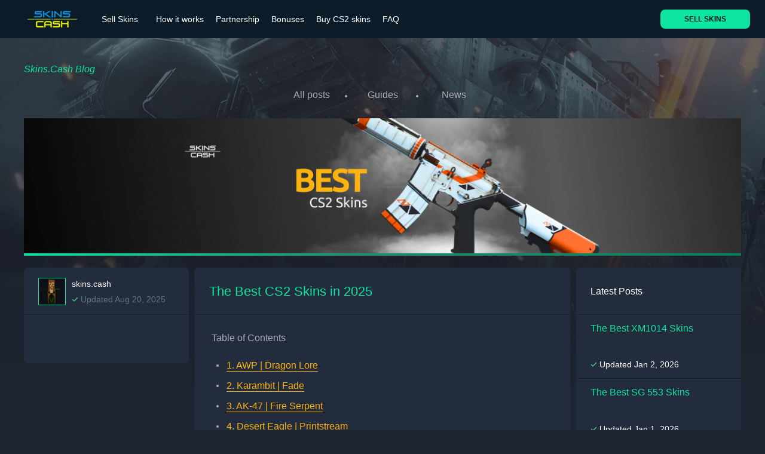

--- FILE ---
content_type: text/html
request_url: https://skins.cash/blog/best-csgo-skins/
body_size: 337
content:
<!DOCTYPE html>
<html lang="en-us">
  <head>
    <title>https://skins.cash/blog/best-cs2-skins/</title>
    <link rel="canonical" href="https://skins.cash/blog/best-cs2-skins/">
    <meta name="robots" content="noindex">
    <meta charset="utf-8">
    <meta http-equiv="refresh" content="0; url=https://skins.cash/blog/best-cs2-skins/">
  </head>
<script type="text/javascript" src="/_Incapsula_Resource?SWJIYLWA=719d34d31c8e3a6e6fffd425f7e032f3&ns=2&cb=1906175205" async></script></html>


--- FILE ---
content_type: text/html
request_url: https://skins.cash/blog/best-cs2-skins/
body_size: 10684
content:
<!DOCTYPE html>
<html lang="en-US" prefix="og: http://ogp.me/ns#">
<link rel="preconnect" href="https://cdnjs.cloudflare.com/">
<head>

    <link rel="shortcut icon" href="https://skins.cash/blog/images/favicon.ico">
    <meta charset="utf-8">
    <meta name="viewport" content="width=device-width, initial-scale=1.0">
    <meta http-equiv="X-UA-Compatible" content="ie=edge">
    <link rel="profile" href="http://gmpg.org/xfn/11">
    


    <link rel="canonical" href="https://skins.cash/blog/best-cs2-skins/" />

    
    
    
    <link rel="stylesheet" href="https://skins.cash/blog/scss/main.f035c3cb85f8987c4319496a449c38f6.css" />
    


    
        <title>Best CS2 Skins - Top 20 Skins Every Player Should Know</title>
        
        <meta name="description" content="A complete guide to the best CS2 skins with detailed reviews, prices, and comparisons. Explore the best looking CS2 skins and discover which CS2 weapon skins stand out." />
        
    

    <meta property="og:locale" content="en_US">

<meta property="og:type" content="article">

<meta property="og:title" content="Best CS2 Skins - Top 20 Skins Every Player Should Know">


<meta property="og:description" content="A complete guide to the best CS2 skins with detailed reviews, prices, and comparisons. Explore the best looking CS2 skins and discover which CS2 weapon skins stand out." />




<meta property="og:image:width" content="908">
<meta property="og:image:width" content="908">
<meta property="og:image:height" content="272">
<meta property="og:url" content="https://skins.cash/blog/best-cs2-skins/">
<meta property="og:site_name" content="Skins.Cash | Blog">










    
<meta name="twitter:card" content="summary">
<meta name="twitter:site" content="@SkinsCash">

<meta name="twitter:title" content="Best CS2 Skins - Top 20 Skins Every Player Should Know">


<meta name="twitter:description" content="A complete guide to the best CS2 skins with detailed reviews, prices, and comparisons. Explore the best looking CS2 skins and discover which CS2 weapon skins stand out." />




    <script type="application/ld+json">
{
    "@context": "http://schema.org",
    "@type": "Article",
    "datePublished": "20-08-2025",
    "dateModified": "20-08-2025",
    "headline": "The Best CS2 Skins in 2025",
    "url": "https:\/\/skins.cash\/blog\/best-cs2-skins\/",

    "description": "A complete guide to the best CS2 skins with detailed reviews, prices, and comparisons. Explore the best looking CS2 skins and discover which CS2 weapon skins stand out.",

    "mainEntityOfPage": {
        "@type":"WebPage",
        "@id":"https:\/\/skins.cash\/blog\/best-cs2-skins\/"
    },
    "image": {
        "@type": "ImageObject",
        
            
        "url": "/https:\/\/skins.cash\/blog\//images/logo.png",
        "thumbnailUrl": "https:\/\/skins.cash\/blog\//images/logo.png",
            
        "height": 463,
        "width": 700
    },
    "author": {
        "@type": "Person",
        
        "name": "skins.cash",
        "url": "https:\/\/skins.cash\/blog\/author/skins.cash",
        
        "@context": "http://schema.org"
    },
    "publisher": {
        "@type": "Organization",
        "name": "SkinsCash",
        "logo": {
            "@type": "ImageObject",
            "url": "https:\/\/skins.cash\/blog\//images/logo.png",
            "width": 60,
            "height": 60
        }
    }

}
</script>


    
    <script async src="https://www.googletagmanager.com/gtag/js?id=UA-77131735-1"></script>
    <script>
        window.dataLayer = window.dataLayer || [];
        function gtag() { dataLayer.push(arguments); }
        gtag('js', new Date());

        gtag('config', 'UA-77131735-1');
    </script>
    <meta property="fb:app_id" content="170035570327787" />
</head>

<body class="posts page">

    
    <noscript>
        <iframe src="https://www.googletagmanager.com/ns.html?id=GTM-MX4RXC3" height="0" width="0"
            style="display:none;visibility:hidden"></iframe>
    </noscript>
    

    <header class="l-main-header">
    <div class="l-main-header__container">
        <div class="l-main-header__inner">
            <div class="l-main-header__empty"></div>
            <figure class="l-main-header__logo-container"><a class="l-main-header__logo-link" href="https://skins.cash/board"><img src="https://skins.cash/assets/img/logoSC.png" alt="Skins cash" width="101" height="32"></a></figure>
            <ul class="l-main-header__menu header__menu">
                <li class="l-main-header__menu-item header__menu-item">
                    <div class="user__menu-container user__menu-container--game">
                        <div class="header__menu-item"><span class="header__link header__menu-link" tabindex="0"> Sell Skins </span></div>
                        <ul class="user__menu user__menu--game">
                            <li class="header__menu-item header__menu-item--game"><a class="header__link header__menu-link header__menu-link--game" href="https://skins.cash/"> Sell CS2 skins </a></li>
                            <li class="header__menu-item header__menu-item--game"><a class="header__link header__menu-link header__menu-link--game" href="https://skins.cash/dota2"> Sell Dota 2 items </a></li>
                            <li class="header__menu-item header__menu-item--game"><a class="header__link header__menu-link header__menu-link--game" href="https://skins.cash/tf2"> Sell TF2 items </a></li>
                            <li class="header__menu-item header__menu-item--game"><a class="header__link header__menu-link header__menu-link--game" href="https://skins.cash/rust"> Sell Rust skins </a></li>
                        </ul>
                    </div>
                </li>
                <li class="l-main-header__menu-item header__menu-item"><a class="header__link header__menu-link" href="https://skins.cash/how-it-works">How it works</a></li>
                <li class="l-main-header__menu-item header__menu-item"><a class="header__link header__menu-link" href="https://skins.cash/partnership">Partnership</a></li>
                <li class="l-main-header__menu-item header__menu-item"><a class="header__link header__menu-link header__menu-link" href="https://skins.cash/loyalty-bonus">Bonuses</a></li>
                <li class="l-main-header__menu-item header__menu-item"><a href="https://skins.cash/cs2-skins/" class="header__link header__menu-link"> Buy CS2 skins </a></li>
                <li class="l-main-header__menu-item header__menu-item"><a class="header__link header__menu-link" href="https://skins.cash/faq">FAQ</a></li>
            </ul>
            <div class="l-main-header__user user"><a href="https://skins.cash/?utm_source=blog&utm_medium=cpc_blog" class="header__btn-signin"> SELL SKINS </a></div>
        </div>
        <div class="l-main-header__inner--mobile">
            <figure class="l-main-header__logo-container"><a class="l-main-header__logo-link" href="https://skins.cash/board"><img src="https://skins.cash/assets/img/logoSC.png" alt="Skins cash" width="101" height="32"></a></figure>
            <div class="user__block"><a href="https://skins.cash/?utm_source=blog&utm_medium=cpc_blog" class="header__btn-signin"> SELL SKINS </a></div>
        </div>
    </div>
</header>


<ul class="l-main-header__tab-bar">
    <li class="l-main-header__tab-bar-item">
        <a class="l-main-header__tab-bar-link" href="https://skins.cash/how-it-works">
            <img src="https://skins.cash/assets/img/svgIcons/tab-bar-how-it-works.svg" alt="how it works ico" class="l-main-header__tab-bar-img">
            How it works
        </a>
    </li>
    <li class="l-main-header__tab-bar-item"><a class="l-main-header__tab-bar-link" href="https://skins.cash/partnership">
            <img src="https://skins.cash/assets/img/svgIcons/tap-bar-partnership.svg" alt="Partnership ico" class="l-main-header__tab-bar-img">
            Partnership
        </a>
    </li>
    <li class="l-main-header__tab-bar-item"><a class="l-main-header__tab-bar-link" href="https://skins.cash/loyalty-bonus">
            <img src="https://skins.cash/assets/img/svgIcons/tap-bar-bonuses.svg" alt="Bonuses ico" class="l-main-header__tab-bar-img">
            Bonuses
        </a>
    </li>
    <li class="l-main-header__tab-bar-item"><button class="l-main-header__tab-bar-link">
            <img src="https://skins.cash/assets/img/svgIcons/tap-bar-menu.svg" alt="Menu ico" class="l-main-header__tab-bar-img l-main-header__tab-bar-img-menu">
            Menu
        </button>
    </li>
</ul>

<div class="header__sidebar--wrapper">
    <div class="header__sidebar-overlay"></div>
    <div class="header__sidebar">
        <div>
            <figure class="l-main-header__logo-container"><a class="l-main-header__logo-link" href="https://skins.cash/board"><img src="https://skins.cash/assets/img/logoSC.png" alt="Skins cash" width="101" height="32"></a></figure>
        </div>
        <ul class="header__sidebar-list">
            <li><a href="https://skins.cash/?utm_source=blog&utm_medium=cpc_blog" class="header__btn-signin"> SELL SKINS </a></li>
            <li class="header__sidebar-item"><a class="header__sidebar-link" href="https://skins.cash/"> Sell CS2 skins </a></li>
            <li class="header__sidebar-item"><a class="header__sidebar-link" href="https://skins.cash/dota2"> Sell Dota 2 items </a></li>
            <li class="header__sidebar-item"><a class="header__sidebar-link" href="https://skins.cash/tf2"> Sell TF2 items </a></li>
            <li class="header__sidebar-item"><a class="header__sidebar-link" href="https://skins.cash/rust"> Sell Rust skins </a></li>
            <li class="header__sidebar-item"><a href="https://skins.cash/cs2-skins/" target="_self" class="header__sidebar-link"> Buy CS2 skins</a></li>
            <li class="header__sidebar-item"><a class="header__sidebar-link" href="https://skins.cash/faq"> FAQ</a></li>
        </ul>
    </div>
</div>

    <div class="l-wrapper js-main-wrap">
        <div class="l-container l-container--main">

            <div id="c-breadcrumb" class="c-breadcrumb c-breadcrumb--blog">
    <ol itemscope itemtype="http://schema.org/BreadcrumbList">

        <li class="c-breadcrumb__item" itemprop="itemListElement" itemscope itemtype="http://schema.org/ListItem">
            <a itemprop="item" href="https://skins.cash/blog/">
                <span itemprop="name">Skins.Cash Blog</span></a>
            <meta itemprop="position" content="1"/>
        </li>
        


        
    </ol>
</div>


            <div class="l-container-menu">
                <ul id="menu-cats" class="c-menu-sub js-tabs-menu">

                    






<li class=''>

    <a title="All posts" href="/blog/">All posts</a>

</li>







<li class=''>

    <a title="Guides" href="/blog/guides/">Guides</a>

</li>







<li class=''>

    <a title="News" href="/blog/news/">News</a>

</li>


                </ul>
            </div>


            



<section class="c-article">
    <div class="c-article__top">

        
        
        

        
        

        <img loading="lazy" src="/blog/best-cs2-skins/best-cs2-skins_hu_3864e44ed5f5b3f9.webp" class="c-blogs__item-img"
            alt="The Best CS2 Skins in 2025">

    </div>
    <div class="l-section-grid">
        <div class="l-section-grid__item l-section-grid__item--small">
            <div class="l-section-grid__top">
                <div class="o-author o-author--logo">
                    







<a href="https://skins.cash/blog/author/skins.cash/" class="o-author__logo">
    <img loading="lazy" src="/blog/images/authors/skins.cash_hu_f94edba123f6bc82.webp" width="50" height="50" alt="skins.cash" class="avatar avatar-50 wp-user-avatar wp-user-avatar-50 alignnone photo"> </a>
<a href="https://skins.cash/blog/author/skins.cash/" class="o-author__name">skins.cash</a>


                    <span class="o-author__date">
<svg xmlns="http://www.w3.org/2000/svg" width="11" height="10" viewBox="0 0 11 10" fill="none">
    <path d="M1.5 5.5L4 8L9.5 2.5" stroke="#49BC74" stroke-width="1.5" stroke-linecap="round" stroke-linejoin="round"/>
</svg> Updated Aug 20, 2025

</span>
                </div>

                

            </div>
            <div class="l-section-grid__bottom">
                <div class="c-article-share">
                    










                </div>
            </div>
        </div>

        <div class="l-section-grid__item l-section-grid__item--main">
            <article class="s-article">

                <h1>The Best CS2 Skins in 2025</h1>

                
                <p class="ez-toc-title">Table of Contents</p>
                <nav id="TableOfContents">
  <ul>
    <li><a href="#1-awp--dragon-lore">1. AWP | Dragon Lore</a></li>
    <li><a href="#2-karambit--fade">2. Karambit | Fade</a></li>
    <li><a href="#3-ak-47--fire-serpent">3. AK-47 | Fire Serpent</a></li>
    <li><a href="#4-desert-eagle--printstream">4. Desert Eagle | Printstream</a></li>
    <li><a href="#5-m4a4--howl">5. M4A4 | Howl</a></li>
    <li><a href="#6-karambit--doppler-sapphire">6. Karambit | Doppler Sapphire</a></li>
    <li><a href="#7-ak-47--case-hardened-blue-gem">7. AK-47 | Case Hardened (Blue Gem)</a></li>
    <li><a href="#8-awp--gungnir">8. AWP | Gungnir</a></li>
    <li><a href="#9-butterfly-knife--fade">9. Butterfly Knife | Fade</a></li>
    <li><a href="#10-m4a1-s--printstream">10. M4A1-S | Printstream</a></li>
    <li><a href="#11-ak-47--wild-lotus">11. AK-47 | Wild Lotus</a></li>
    <li><a href="#12-bayonet--marble-fade">12. Bayonet | Marble Fade</a></li>
    <li><a href="#13-awp--medusa">13. AWP | Medusa</a></li>
    <li><a href="#14-ak-47--vulcan">14. AK-47 | Vulcan</a></li>
    <li><a href="#15-butterfly-knife--doppler-ruby">15. Butterfly Knife | Doppler Ruby</a></li>
    <li><a href="#16-glock-18--fade">16. Glock-18 | Fade</a></li>
    <li><a href="#17-desert-eagle--blaze">17. Desert Eagle | Blaze</a></li>
    <li><a href="#18-karambit--lore">18. Karambit | Lore</a></li>
    <li><a href="#19-awp--asiimov">19. AWP | Asiimov</a></li>
    <li><a href="#20-ak-47--asiimov">20. AK-47 | Asiimov</a></li>
    <li><a href="#comparison-table-top-20-cs2-skins">Comparison Table: Top 20 CS2 Skins</a></li>
    <li><a href="#faq">FAQ</a></li>
    <li><a href="#conclusion">Conclusion</a></li>
  </ul>
</nav>
                

                <p>Counter-Strike 2 has brought new life to the skin economy. Improved lighting, reflections, and materials made many items look more premium than ever before. For players who care not only about firepower but also about style, choosing the best CS2 skins is a way to stand out in matches, express personality, and even invest in valuable cosmetics.</p>
<p>Below is a curated list of the 20 best skins in CS2, combining legendary classics, fan-favorite designs, and new CS2 skins that look even sharper with Source 2’s graphical overhaul. Whether you’re into bold colors, realistic finishes, or rare collector’s pieces, this ranking covers it all.</p>
<hr>
<h2 id="1-awp--dragon-lore">1. AWP | Dragon Lore</h2>








<img loading="lazy" src="/blog/best-cs2-skins/awp-dragon-lore_hu_be22dd2f315e4c73.webp" width="572" height="268" alt="awp dragon lore skin" title="awp dragon lore skin" >


<p>The <a href="https://skins.cash/cs2-skins/awp-dragon-lore/">AWP Dragon Lore</a> remains the crown jewel of CS2 skins. Its medieval dragon artwork paired with bright orange and gold hues gives it a mythical aura. With Source 2’s lighting, the details of the dragon’s scales and the faded parchment-like background pop more than ever. Owning this skin is like holding esports history—seen in countless pro matches, it has always symbolized prestige. Prices often exceed thousands of dollars, making it one of the most expensive CS2 gun skins, but also one of the most desired.</p>
<hr>
<h2 id="2-karambit--fade">2. Karambit | Fade</h2>








<img loading="lazy" src="/blog/best-cs2-skins/karambit-fade_hu_93a7cb8992a021d0.webp" width="572" height="268" alt="karambit fade skin" title="karambit fade skin" >


<p>The <a href="https://skins.cash/cs2-skins/awp-fade/">Karambit Fade</a> is the perfect example of how a simple color gradient can look striking. Its sharp curved blade shines with a blend of pink, purple, and gold tones. The new rendering in CS2 makes the fade transitions smoother, giving it an almost glowing effect under in-game light. It’s no wonder this knife is among the best looking skins in CS2—used by pros and collectors alike.</p>
<hr>
<h2 id="3-ak-47--fire-serpent">3. AK-47 | Fire Serpent</h2>








<img loading="lazy" src="/blog/best-cs2-skins/ak-47-fire-serpent_hu_3385e2f8f01ce7e1.webp" width="572" height="268" alt="ak-47 fire serpent skin" title="ak-47 fire serpent skin" >


<p>The <a href="https://skins.cash/cs2-skins/ak-47-fire-serpent/">AK-47 Fire Serpent</a> is a fan-favorite thanks to its vibrant Aztec-inspired serpent design. It balances chaos and elegance, with scales detailed across the receiver. In CS2, reflections give the serpent’s eyes a fiery glimmer, making it stand out even more. Though expensive, it’s still one of the most iconic CS2 weapon skins in circulation.</p>
<hr>
<h2 id="4-desert-eagle--printstream">4. Desert Eagle | Printstream</h2>








<img loading="lazy" src="/blog/best-cs2-skins/desert-eagle-printstream_hu_9e517ced13b88727.webp" width="572" height="268" alt="desert eagle printstream skin" title="desert eagle printstream skin" >


<p>Sleek, futuristic, and minimalistic, the <a href="https://skins.cash/cs2-skins/desert-eagle-printstream/">Desert Eagle Printstream</a> uses a pearlescent white finish with subtle text patterns that shine under different angles. Many gamers agree it’s one of the best skins for CS2, especially for those who love clean and modern aesthetics.</p>
<hr>
<h2 id="5-m4a4--howl">5. M4A4 | Howl</h2>








<img loading="lazy" src="/blog/best-cs2-skins/m4a4-howl_hu_667f74310ce3c307.webp" width="572" height="268" alt="m4a4 howl skin" title="m4a4 howl skin" >


<p>The <a href="https://skins.cash/cs2-skins/m4a4-howl/">M4A4 Howl</a> is legendary not only for its design but also for its rarity. With its fiery wolf illustration, this skin screams aggression. Since it was turned into a Contraband skin, it has become one of the rarest and most valuable Counter-Strike 2 skins, often selling for thousands of dollars.</p>
<hr>
<h2 id="6-karambit--doppler-sapphire">6. Karambit | Doppler Sapphire</h2>








<img loading="lazy" src="/blog/best-cs2-skins/karambit-doppler-sapphire_hu_1fca84d52d5f9594.webp" width="572" height="268" alt="karambit doppler sapphire skin" title="karambit doppler sapphire skin" >


<p>Among the Doppler family, the <a href="https://skins.cash/cs2-skins/karambit-doppler-sapphire/">Sapphire Karambit</a> stands at the top. The deep blue crystalized finish looks even more stunning in CS2, reflecting light as if the blade is forged from pure gem. It’s the type of CS2 skin that turns heads instantly.</p>
<hr>
<h2 id="7-ak-47--case-hardened-blue-gem">7. AK-47 | Case Hardened (Blue Gem)</h2>








<img loading="lazy" src="/blog/best-cs2-skins/ak-47-case-hardened_hu_d73a5fd29365c88c.webp" width="572" height="268" alt="ak-47 case hardened skin" title="ak-47 case hardened skin" >


<p>The Case Hardened series has always been about randomness. But when you hit the jackpot with a <a href="https://skins.cash/cs2-skins/ak-47-case-hardened/">Blue Gem AK-47</a>, you own one of the rarest CS2 best skins in existence. In CS2, lighting makes the metallic blues shine brighter, pushing demand even higher among collectors.</p>
<hr>
<h2 id="8-awp--gungnir">8. AWP | Gungnir</h2>








<img loading="lazy" src="/blog/best-cs2-skins/AWP-_-gungnir_hu_7ef78615598ab8b7.webp" width="572" height="268" alt="awp gungnir skin" title="awp gungnir skin" >


<p>The <a href="https://skins.cash/cs2-skins/awp-gungnir/">AWP Gungnir</a> brings Nordic mythology to life with its icy spear design and blue-gold accents. As one of the most expensive CS2 new skins, it feels like a divine weapon, fitting for players who want a skin that radiates both power and exclusivity.</p>
<hr>
<h2 id="9-butterfly-knife--fade">9. Butterfly Knife | Fade</h2>








<img loading="lazy" src="/blog/best-cs2-skins/butterfly-knife-marble-fade_hu_9ab22b6f92f135cc.webp" width="572" height="268" alt="butterfly knife marble fade skin" title="butterfly knife marble fade skin" >


<p>Butterfly knives already have flashy animations, and combining that with a <a href="https://skins.cash/cs2-skins/butterfly-knife-fade/">Fade finish</a> creates one of the most stylish experiences in CS2. Its gradient looks smoother under Source 2’s new shading, making it a must-have top skin for knife enthusiasts.</p>
<hr>
<h2 id="10-m4a1-s--printstream">10. M4A1-S | Printstream</h2>








<img loading="lazy" src="/blog/best-cs2-skins/m4a1-s-printstream_hu_6ca3acbb21606ff4.webp" width="572" height="268" alt="m4a1-s printstream skin" title="m4a1-s printstream skin" >


<p>Like its Desert Eagle counterpart, the <a href="https://skins.cash/cs2-skins/m4a1-s-printstream/">M4A1-S Printstream</a> thrives on clean futuristic design. Its monochrome look with holographic effects makes it a perfect choice for players who prefer sleek minimalism. Without a doubt, it belongs on any best looking CS2 skins list.</p>
<hr>
<h2 id="11-ak-47--wild-lotus">11. AK-47 | Wild Lotus</h2>








<img loading="lazy" src="/blog/best-cs2-skins/ak-47-wild-lotus_hu_d5fdf23821857fee.webp" width="572" height="268" alt="ak-47 wild lotus skin" title="ak-47 wild lotus skin" >


<p>The <a href="https://skins.cash/cs2-skins/ak-47-wild-lotus/">AK-47 Wild Lotus</a> is a botanical masterpiece. With bright lotus flowers sprawling across a green base, it feels alive and fresh. Under CS2’s improved color rendering, the flowers pop with vibrancy, making it one of the best skins season after season.</p>
<hr>
<h2 id="12-bayonet--marble-fade">12. Bayonet | Marble Fade</h2>








<img loading="lazy" src="/blog/best-cs2-skins/bayonet-marble-fade_hu_2e8967d2ff5b01b5.webp" width="572" height="268" alt="bayonet marble fade skin" title="bayonet marble fade skin" >


<p>The <a href="https://skins.cash/cs2-skins/bayonet-marble-fade/">Bayonet Marble Fade</a> is all about color chaos—red, blue, and yellow mixed in mesmerizing swirls. It’s a timeless knife skin that remains one of the best skins in CS2 because of its playful yet elegant vibe.</p>
<hr>
<h2 id="13-awp--medusa">13. AWP | Medusa</h2>








<img loading="lazy" src="/blog/best-cs2-skins/awp-medusa_hu_8ff8d26bff011b5b.webp" width="572" height="268" alt="awp medusa skin" title="awp medusa skin" >


<p>Dark, mysterious, and haunting—the <a href="https://skins.cash/cs2-skins/awp-medusa/">AWP Medusa</a> uses shades of deep blue and green to illustrate the mythical Gorgon. In CS2, her glowing eyes are even more chilling, making it one of the most atmospheric CS2 sniper skins.</p>
<hr>
<h2 id="14-ak-47--vulcan">14. AK-47 | Vulcan</h2>








<img loading="lazy" src="/blog/best-cs2-skins/ak-47-vulcan_hu_3f5c859500c45ea8.webp" width="572" height="268" alt="ak-47 vulcan skin" title="ak-47 vulcan skin" >


<p>The <a href="https://skins.cash/cs2-skins/ak-47-vulcan/">AK-47 Vulcan</a> is a futuristic design that feels like it belongs in esports arenas. Its mix of black, white, and blue patterns has a sporty, competitive vibe. It has remained popular for years, and with CS2 visuals, it looks sharper than ever.</p>
<hr>
<h2 id="15-butterfly-knife--doppler-ruby">15. Butterfly Knife | Doppler Ruby</h2>








<img loading="lazy" src="/blog/best-cs2-skins/butterfly-knife-doppler-ruby_hu_eb687de3bb33bc77.webp" width="572" height="268" alt="butterfly knife doppler ruby skin" title="butterfly knife doppler ruby skin" >


<p>The <a href="https://skins.cash/cs2-skins/butterfly-knife-doppler-ruby/">Ruby Doppler Butterfly Knife</a> is a dream for collectors. Its deep red gemstone look feels luxurious and rare. When combined with butterfly knife animations, it easily makes any CS2 best skins ranking.</p>
<hr>
<h2 id="16-glock-18--fade">16. Glock-18 | Fade</h2>








<img loading="lazy" src="/blog/best-cs2-skins/glock-18-fade_hu_6cf2777f887aa2d9.webp" width="572" height="268" alt="glock-18 fade skin" title="glock-18 fade skin" >


<p>A budget-friendly classic, the <a href="https://skins.cash/cs2-skins/glock-18-fade/">Glock-18 Fade</a> gives early-round buys a touch of flair. Despite being cheaper than knives or rifles, it is still considered one of the best skins CS2 players can get for pistols.</p>
<hr>
<h2 id="17-desert-eagle--blaze">17. Desert Eagle | Blaze</h2>








<img loading="lazy" src="/blog/best-cs2-skins/desert-eagle-blaze_hu_949d046c94063838.webp" width="572" height="268" alt="desert eagle blaze skin" title="desert eagle blaze skin" >


<p>Few skins are as iconic as the <a href="https://skins.cash/cs2-skins/desert-eagle-blaze/">Deagle Blaze</a>. With fiery flames painted on its barrel, it’s a symbol of Counter-Strike’s early skin culture. In CS2, the fire looks brighter and sharper, securing its spot as one of the best skins for CS2.</p>
<hr>
<h2 id="18-karambit--lore">18. Karambit | Lore</h2>








<img loading="lazy" src="/blog/best-cs2-skins/karambit-lore_hu_536a0bfd4a5bd8c3.webp" width="572" height="268" alt="karambit lore skin" title="karambit lore skin" >


<p>The <a href="https://skins.cash/cs2-skins/karambit-lore/">Karambit Lore</a> combines gold accents with Celtic-style engravings, giving it a regal feel. In CS2, details of the engravings stand out more than ever, making it a true luxury item among cs2 skins.</p>
<hr>
<h2 id="19-awp--asiimov">19. AWP | Asiimov</h2>








<img loading="lazy" src="/blog/best-cs2-skins/awp-asiimov_hu_28fe226a368644c2.webp" width="572" height="268" alt="awp asiimov skin" title="awp asiimov skin" >


<p>The <a href="https://skins.cash/cs2-skins/awp-asiimov/">AWP Asiimov</a> blends futuristic sci-fi design with bold orange, black, and white patterns. It’s one of the most recognizable CS2 weapon skins, appearing in both casual and competitive play. The vibrant contrast ensures it remains among the top skins.</p>
<hr>
<h2 id="20-ak-47--asiimov">20. AK-47 | Asiimov</h2>








<img loading="lazy" src="/blog/best-cs2-skins/ak-47-asiimov_hu_e74fa705418a05e5.webp" width="572" height="268" alt="ak-47 asiimov skin" title="ak-47 asiimov skin" >


<p>Closing the list is the <a href="https://skins.cash/cs2-skins/ak-47-asiimov/">AK-47 Asiimov</a>, a sibling to the AWP version. With the same futuristic orange-white theme, it has been a staple of cs2 all skins discussions for years. In CS2, the design looks cleaner and sharper than ever.</p>
<hr>
<h2 id="comparison-table-top-20-cs2-skins">Comparison Table: Top 20 CS2 Skins</h2>
<table>
  <thead>
      <tr>
          <th>Skin</th>
          <th>Weapon/Knife</th>
          <th>Theme/Design</th>
          <th>Price Range (USD)</th>
          <th>Rarity Level</th>
      </tr>
  </thead>
  <tbody>
      <tr>
          <td>AWP Dragon Lore</td>
          <td>Sniper</td>
          <td>Medieval dragon</td>
          <td>$8,000+</td>
          <td>Extremely Rare</td>
      </tr>
      <tr>
          <td>Karambit Fade</td>
          <td>Knife</td>
          <td>Gradient fade</td>
          <td>$1,500–3,000</td>
          <td>Very Rare</td>
      </tr>
      <tr>
          <td>AK-47 Fire Serpent</td>
          <td>Rifle</td>
          <td>Aztec serpent</td>
          <td>$2,000–3,000</td>
          <td>Very Rare</td>
      </tr>
      <tr>
          <td>Desert Eagle Printstream</td>
          <td>Pistol</td>
          <td>Futuristic pearlescent</td>
          <td>$100–200</td>
          <td>Popular</td>
      </tr>
      <tr>
          <td>M4A4 Howl</td>
          <td>Rifle</td>
          <td>Fiery wolf</td>
          <td>$3,000+</td>
          <td>Contraband</td>
      </tr>
      <tr>
          <td>Karambit Doppler Sapphire</td>
          <td>Knife</td>
          <td>Crystal blue gem</td>
          <td>$7,000+</td>
          <td>Extremely Rare</td>
      </tr>
      <tr>
          <td>AK-47 Case Hardened (Blue Gem)</td>
          <td>Rifle</td>
          <td>Metallic blue steel</td>
          <td>$20,000+ (rare)</td>
          <td>Collector’s Holy Grail</td>
      </tr>
      <tr>
          <td>AWP Gungnir</td>
          <td>Sniper</td>
          <td>Norse mythology</td>
          <td>$6,000+</td>
          <td>Rare</td>
      </tr>
      <tr>
          <td>Butterfly Knife Fade</td>
          <td>Knife</td>
          <td>Gradient fade</td>
          <td>$3,000–4,000</td>
          <td>Rare</td>
      </tr>
      <tr>
          <td>M4A1-S Printstream</td>
          <td>Rifle</td>
          <td>Clean futuristic</td>
          <td>$150–300</td>
          <td>Popular</td>
      </tr>
      <tr>
          <td>AK-47 Wild Lotus</td>
          <td>Rifle</td>
          <td>Botanical art</td>
          <td>$8,000+</td>
          <td>Rare</td>
      </tr>
      <tr>
          <td>Bayonet Marble Fade</td>
          <td>Knife</td>
          <td>Color swirl</td>
          <td>$1,500–2,500</td>
          <td>Rare</td>
      </tr>
      <tr>
          <td>AWP Medusa</td>
          <td>Sniper</td>
          <td>Mythical Gorgon</td>
          <td>$5,000+</td>
          <td>Rare</td>
      </tr>
      <tr>
          <td>AK-47 Vulcan</td>
          <td>Rifle</td>
          <td>Futuristic sporty</td>
          <td>$200–400</td>
          <td>Popular</td>
      </tr>
      <tr>
          <td>Butterfly Knife Doppler Ruby</td>
          <td>Knife</td>
          <td>Crystal red gem</td>
          <td>$6,000+</td>
          <td>Rare</td>
      </tr>
      <tr>
          <td>Glock-18 Fade</td>
          <td>Pistol</td>
          <td>Gradient fade</td>
          <td>$300–600</td>
          <td>Popular</td>
      </tr>
      <tr>
          <td>Desert Eagle Blaze</td>
          <td>Pistol</td>
          <td>Flaming barrel</td>
          <td>$500–1,000</td>
          <td>Classic</td>
      </tr>
      <tr>
          <td>Karambit Lore</td>
          <td>Knife</td>
          <td>Golden Celtic engravings</td>
          <td>$3,000+</td>
          <td>Rare</td>
      </tr>
      <tr>
          <td>AWP Asiimov</td>
          <td>Sniper</td>
          <td>Futuristic sci-fi</td>
          <td>$150–400</td>
          <td>Popular</td>
      </tr>
      <tr>
          <td>AK-47 Asiimov</td>
          <td>Rifle</td>
          <td>Futuristic sci-fi</td>
          <td>$100–300</td>
          <td>Popular</td>
      </tr>
  </tbody>
</table>
<hr>
<h2 id="faq">FAQ</h2>
<p><strong>Q: Do CS:GO skins carry over to CS2?</strong><br>
Yes, all skins from CS:GO were transferred to CS2, with updated textures and lighting improvements.</p>
<p><strong>Q: Which skins look better in CS2 than CS:GO?</strong><br>
Pearlescent and reflective skins (like Printstream, Fade, Doppler) look noticeably improved due to Source 2’s rendering.</p>
<p><strong>Q: Are there new CS2-exclusive skins?</strong><br>
Yes, Valve introduced new weapon cases with exclusive skins such as the AWP Fade and other updated collections.</p>
<p><strong>Q: What are the most expensive skins in CS2 right now?</strong><br>
The AWP Dragon Lore, M4A4 Howl, and rare knife patterns (like Sapphire Karambit) top the charts in terms of value.</p>
<p><strong>Q: Which skins are best for budget players?</strong><br>
Options like AK-47 Redline, Glock-18 Water Elemental, and Desert Eagle Conspiracy deliver great visuals without breaking the bank.</p>
<hr>
<h2 id="conclusion">Conclusion</h2>
<p>The best CS2 skins combine rarity, design, and the way they interact with Source 2’s upgraded visuals. From the fiery AWP Dragon Lore to the futuristic Asiimov series, each skin on this list reflects the creativity of the CS2 community and the passion of its players. Whether you’re after investment value or just want the best looking skins in CS2 to flex in matches, these twenty remain the undisputed kings of CS2 weapon skins.</p>

            </article>
            

            <div class="c-article__bottom">

                <div class="tags">
                    <h4 class="c-article__bottom-title">Tags</h4>
                    <div class="c-article__bottom-tags">
                        
                    <a class="tags__link" href="/blog/tag/cs2/">#CS2</a>
                    
                    <a class="tags__link" href="/blog/tag/skins/">#Skins</a>
                    
                    </div>
                </div>
            </div>
            
        </div>
        <div class="l-section-grid__item l-section-grid__item--aside">
            <aside class="c-aside">
                <aside class="c-aside ">

<div class="c-aside-news">
    <div class="c-aside__title">Latest Posts</div>
    <ul>
        
        <li class="c-aside-news__item">
            <a href="https://skins.cash/blog/best-xm1014-skins/">The Best XM1014 Skins</a>
            <span class="c-aside-news__date">
<svg xmlns="http://www.w3.org/2000/svg" width="11" height="10" viewBox="0 0 11 10" fill="none">
    <path d="M1.5 5.5L4 8L9.5 2.5" stroke="#49BC74" stroke-width="1.5" stroke-linecap="round" stroke-linejoin="round"/>
</svg> Updated Jan 2, 2026

</span>
        </li>
        
        <li class="c-aside-news__item">
            <a href="https://skins.cash/blog/best-sg-553-skins/">The Best SG 553 Skins</a>
            <span class="c-aside-news__date">
<svg xmlns="http://www.w3.org/2000/svg" width="11" height="10" viewBox="0 0 11 10" fill="none">
    <path d="M1.5 5.5L4 8L9.5 2.5" stroke="#49BC74" stroke-width="1.5" stroke-linecap="round" stroke-linejoin="round"/>
</svg> Updated Jan 1, 2026

</span>
        </li>
        
        <li class="c-aside-news__item">
            <a href="https://skins.cash/blog/best-tec-9-skins-cs2/">The Best TEC-9 Skins</a>
            <span class="c-aside-news__date">
<svg xmlns="http://www.w3.org/2000/svg" width="11" height="10" viewBox="0 0 11 10" fill="none">
    <path d="M1.5 5.5L4 8L9.5 2.5" stroke="#49BC74" stroke-width="1.5" stroke-linecap="round" stroke-linejoin="round"/>
</svg> Updated Dec 30, 2025

</span>
        </li>
        
    </ul>
</div>


<div class="c-aside-tags">
    <div class="c-aside__title">More tags</div>
    <div class="c-aside-tags__wrap">
        
        <a class="o-button o-button--tag" href="/blog/tag/csgo/">cs:go</a>
        
        <a class="o-button o-button--tag" href="/blog/tag/infinite-craft/">infinite craft</a>
        
        <a class="o-button o-button--tag" href="/blog/tag/news/">news</a>
        
        <a class="o-button o-button--tag" href="/blog/tag/cs2/">cs2</a>
        
        <a class="o-button o-button--tag" href="/blog/tag/dota-2/">dota 2</a>
        
        <a class="o-button o-button--tag" href="/blog/tag/rust/">rust</a>
        
        <a class="o-button o-button--tag" href="/blog/tag/baldurs-gate-3/">baldur&#39;s gate 3</a>
        
        <a class="o-button o-button--tag" href="/blog/tag/pubg/">pubg</a>
        
        <a class="o-button o-button--tag" href="/blog/tag/skins/">skins</a>
        
        <a class="o-button o-button--tag" href="/blog/tag/tournaments/">tournaments</a>
        
        <a class="o-button o-button--tag" href="/blog/tag/counter-strike-2/">counter strike 2</a>
        
        <a class="o-button o-button--tag" href="/blog/tag/fortnite/">fortnite</a>
        
        <a class="o-button o-button--tag" href="/blog/tag/baldurs-gate-3/">baldurs gate 3</a>
        
        <a class="o-button o-button--tag" href="/blog/tag/bonus/">bonus</a>
        
        <a class="o-button o-button--tag" href="/blog/tag/guides/">guides</a>
        
    </div>
</div>

</aside>

            </aside>
        </div>
    </div>
</section>



<section class="с-blogs c-blogs--related">
    <div class="c-blogs__title c-blogs__title--center">Related posts</div>
    <div class="l-related-grid">



        
        <div class="c-blogs__item">
            <a href="https://skins.cash/blog/cs2-stickers/" title="The Best CS2 Stickers" class="c-blogs__item-img-wrap">
                

                







<img loading="lazy" src="/blog/cs2-stickers/best-cs2-stikers_hu_df9508f10582175a.webp" class="c-blogs__item-img"
    alt="">


            </a>
            <div class="c-blogs__item-content">
                <a class="c-blogs__item-title" href="https://skins.cash/blog/cs2-stickers/" title="The Best CS2 Stickers">The Best CS2 Stickers</a>

                <div class="c-blogs__item-footer">
                    <div class="o-author o-author--logo">
                        







<a href="https://skins.cash/blog/author/hanna-synetska/" class="o-author__logo">
    <img loading="lazy" src="/blog/images/authors/hanna-synetska_hu_191f63d4da3b8693.webp" width="50" height="50" alt="hanna-synetska" class="avatar avatar-50 wp-user-avatar wp-user-avatar-50 alignnone photo"> </a>
<a href="https://skins.cash/blog/author/hanna-synetska/" class="o-author__name">Hanna Synetska</a>


                        <span class="o-author__date">
<svg xmlns="http://www.w3.org/2000/svg" width="11" height="10" viewBox="0 0 11 10" fill="none">
    <path d="M1.5 5.5L4 8L9.5 2.5" stroke="#49BC74" stroke-width="1.5" stroke-linecap="round" stroke-linejoin="round"/>
</svg> Updated Oct 15, 2025

</span>
                    </div>
                </div>
            </div>
        </div>

        
        <div class="c-blogs__item">
            <a href="https://skins.cash/blog/best-famas-skins/" title="15 Best CS2 Famas Skins" class="c-blogs__item-img-wrap">
                

                







<img loading="lazy" src="/blog/best-famas-skins/best-famas-skins_hu_eee210daf1166f94.webp" class="c-blogs__item-img"
    alt="">


            </a>
            <div class="c-blogs__item-content">
                <a class="c-blogs__item-title" href="https://skins.cash/blog/best-famas-skins/" title="15 Best CS2 Famas Skins">15 Best CS2 Famas Skins</a>

                <div class="c-blogs__item-footer">
                    <div class="o-author o-author--logo">
                        







<a href="https://skins.cash/blog/author/hanna-synetska/" class="o-author__logo">
    <img loading="lazy" src="/blog/images/authors/hanna-synetska_hu_191f63d4da3b8693.webp" width="50" height="50" alt="hanna-synetska" class="avatar avatar-50 wp-user-avatar wp-user-avatar-50 alignnone photo"> </a>
<a href="https://skins.cash/blog/author/hanna-synetska/" class="o-author__name">Hanna Synetska</a>


                        <span class="o-author__date">
<svg xmlns="http://www.w3.org/2000/svg" width="11" height="10" viewBox="0 0 11 10" fill="none">
    <path d="M1.5 5.5L4 8L9.5 2.5" stroke="#49BC74" stroke-width="1.5" stroke-linecap="round" stroke-linejoin="round"/>
</svg> Updated Oct 14, 2025

</span>
                    </div>
                </div>
            </div>
        </div>

        
        <div class="c-blogs__item">
            <a href="https://skins.cash/blog/best-p2000-skins/" title="The Best P2000 Skins in CS2" class="c-blogs__item-img-wrap">
                

                







<img loading="lazy" src="/blog/best-p2000-skins/best-p2000-skins_hu_e15379fb6bee7091.webp" class="c-blogs__item-img"
    alt="">


            </a>
            <div class="c-blogs__item-content">
                <a class="c-blogs__item-title" href="https://skins.cash/blog/best-p2000-skins/" title="The Best P2000 Skins in CS2">The Best P2000 Skins in CS2</a>

                <div class="c-blogs__item-footer">
                    <div class="o-author o-author--logo">
                        







<a href="https://skins.cash/blog/author/hanna-synetska/" class="o-author__logo">
    <img loading="lazy" src="/blog/images/authors/hanna-synetska_hu_191f63d4da3b8693.webp" width="50" height="50" alt="hanna-synetska" class="avatar avatar-50 wp-user-avatar wp-user-avatar-50 alignnone photo"> </a>
<a href="https://skins.cash/blog/author/hanna-synetska/" class="o-author__name">Hanna Synetska</a>


                        <span class="o-author__date">
<svg xmlns="http://www.w3.org/2000/svg" width="11" height="10" viewBox="0 0 11 10" fill="none">
    <path d="M1.5 5.5L4 8L9.5 2.5" stroke="#49BC74" stroke-width="1.5" stroke-linecap="round" stroke-linejoin="round"/>
</svg> Updated Oct 13, 2025

</span>
                    </div>
                </div>
            </div>
        </div>

        

    </div>
</section>




        </div>
    </div>


    <footer class="c-footer">
    <div class="l-container">
        <div class="c-footer-item c-footer-item-logo">
            <figure class="c-footer__logo-wrap">
                <a href="/"><img alt="logo" class="c-footer__logo" src="https://skins.cash/blog/images/skinscash-logo.svg"
                        width="115" height="37"></a>
            </figure>
        </div>
        <div class="c-footer-item">
            <ul class="c-footer__list-container">
                <li class="c-footer__list-item">
                    <a href="https://skins.cash/how-it-works" class="c-footer__link" target="_blank">How it works</a>
                </li>

                <li class="c-footer__list-item">
                    <a href="https://skins.cash/loyalty-bonus" class="c-footer__link" target="_blank">Bonus</a>
                </li>

                <li class="c-footer__list-item">
                    <a href="https://skins.cash/faq" class="c-footer__link" target="_blank">FAQ</a>
                </li>

                <li class="c-footer__list-item">
                    <a href="https://skins.cash/contact-us" class="c-footer__link" target="_blank">Contact us</a>
                </li>

                <li class="c-footer__list-item">
                    <a href="https://skins.cash/privacy-policy" class="c-footer__link" target="_blank">Terms of Use</a>
                </li>

                <li class="c-footer__list-item">
                    <a href="https://skins.cash/terms-of-use" class="c-footer__link" target="_blank">Privacy Policy</a>
                </li>
            </ul>
        </div>

        <div class="c-footer-item">
            <ul class="c-footer__list-container">
                <li class="c-footer__list-item">
                    <a href="https://skins.cash/free-skins-giveaway" class="c-footer__link" target="_blank">Giveaway</a>
                </li>

                <li class="c-footer__list-item">
                    <a href="https://skins.cash/partnership" class="c-footer__link" target="_blank">Partnership</a>
                </li>

                <li class="c-footer__list-item">
                    <a href="https://skins.cash/instant-skins-trade" class="c-footer__link" target="_blank">Instant
                        cash</a>
                </li>

                <li class="c-footer__list-item">
                    <a href="https://skins.cash/safe-skin-trading" class="c-footer__link" target="_blank">100%
                        Secure</a>
                </li>

                <li class="c-footer__list-item">
                    <a href="https://skins.cash/trade-skins-without-hidden-fees" class="c-footer__link" target="_blank"
                        href="/">No hidden fees</a>
                </li>
            </ul>
        </div>


        <div class="c-footer-item">
            <ul class="c-footer__list-container">
                <li class="c-footer__list-item">
                    <a href="https://skins.cash" class="c-footer__link" target="_blank">Sell CSGO skins</a>
                </li>

                <li class="c-footer__list-item">
                    <a href="https://skins.cash/dota2" class="c-footer__link" target="_blank">Sell Dota 2 items</a>
                </li>

                <li class="c-footer__list-item">
                    <a href="https://skins.cash/tf2" class="c-footer__link" target="_blank">Sell TF2 items</a>
                </li>

                <li class="c-footer__list-item">
                    <a href="https://skins.cash/rust" class="c-footer__link" target="_blank">Sell Rust skins</a>
                </li>
            </ul>
        </div>


        <div class="c-footer-item c-footer-item-socials">
            <ul class="o-socials">
                <li class="o-socials__item">
                    <a href="https://www.facebook.com/skins.cash" class="o-socials__link">
                        <svg class="o-socials__icon ic-facebook">
                            <use xlink:href="#ic-facebook"></use>
                        </svg>
                    </a>
                </li>
                <li class="o-socials__item">
                    <a href="https://www.instagram.com/skins.cash/" class="o-socials__link">
                        <svg class="o-socials__icon ic-insta">
                            <use xlink:href="#ic-insta"></use>
                        </svg>
                    </a>
                </li>
                <li class="o-socials__item">
                    <a href="http://steamcommunity.com/groups/skinscash" class="o-socials__link">
                        <svg class="o-socials__icon ic-steam">
                            <use xlink:href="#ic-steam"></use>
                        </svg>
                    </a>
                </li>
                <li class="o-socials__item">
                    <a href="https://twitter.com/Skins_Cash" class="o-socials__link">
                        <svg class="o-socials__icon ic-twitter">
                            <use xlink:href="#ic-twitter"></use>
                        </svg>
                    </a>
                </li>
                <li class="o-socials__item">
                    <a href="https://www.linkedin.com/company/skins-cash/" class="o-socials__link">
                        <svg class="o-socials__icon ic-linkedin">
                            <use xlink:href="#ic-linkedin"></use>
                        </svg>
                    </a>
                </li>
                <li class="o-socials__item">
                    <a href="https://vk.com/skins.cash" class="o-socials__link">
                        <svg class="o-socials__icon ic-vk">
                            <use xlink:href="#ic-vk"></use>
                        </svg>
                    </a>
                </li>
            </ul>
        </div>
    </div>
    <div class="l-container">
        <address class="c-footer__copyright">
            <p>Copyright © 2026 skins.cash. All rights reserved. Suntechsoft Corp Limited GX11 1AA 5, address:
                Secretary's Lane, Gibraltar
            </p>
            <p>Powered by Steam, a registered trademark of Valve Corporation.</p>
            <p>Valve, the Valve logo, the Steam logo, the logos and arts of CS:GO, Dota 2, Team Fortress 2, Rust, along
                with all other registered trademarked logos, in-game items, and arts on Skins.Cash are the property of
                their respective owners.</p>
            <p>Skins.cash is in no way affiliated with or endorsed by Valve Corporation.</p>
        </address>
    </div>
</footer>

<a href="#site-top" class="o-to-top js-to-top-link">
    <svg class="ic-arrow">
        <path transform="translate(8.506 6.014)"
            d="M6.694 5.286l-5.1-5a1 1 0 0 0-1.4 0 1 1 0 0 0 .1 1.3l4.5 4.45-4.5 4.35a1 1 0 0 0-.1 1.3 1 1 0 0 0 1.4 0l5.1-5a1 1 0 0 0 0-1.4z" />
    </svg>
</a>


    <script src='//cdnjs.cloudflare.com/ajax/libs/jquery/3.4.1/jquery.min.js'></script>

    

    

    <script defer src="https://skins.cash/blog/js/bundle.df15692f29abfad60a123911e70a3967.js"></script>

    <script defer src='//cdnjs.cloudflare.com/ajax/libs/fuse.js/3.2.0/fuse.min.js'></script>

<script type="text/javascript" src="/_Incapsula_Resource?SWJIYLWA=719d34d31c8e3a6e6fffd425f7e032f3&ns=3&cb=1828079485" async></script></body>

</html>

--- FILE ---
content_type: text/css
request_url: https://skins.cash/blog/scss/main.f035c3cb85f8987c4319496a449c38f6.css
body_size: 10106
content:
@font-face{font-family:'Segoe UI';src:url("../../src/fonts/SegoeUIRegular.woff") format("woff");font-weight:400;font-style:normal}@font-face{font-family:'Segoe UI';src:url("../../src/fonts/SegoeUISemiBold.woff") format("woff");font-weight:500;font-style:normal}@font-face{font-family:'Segoe UI';src:url("../../src/fonts/SegoeUIBold.woff") format("woff");font-weight:700;font-style:normal}html,body,div,span,applet,object,iframe,h1,h2,h3,h4,h5,h6,p,blockquote,pre,a,abbr,acronym,address,big,cite,code,del,dfn,em,img,ins,kbd,q,s,samp,small,strike,strong,sub,sup,tt,var,b,u,i,center,dl,dt,dd,ol,ul,li,fieldset,form,label,legend,table,caption,tbody,tfoot,thead,tr,th,td,article,aside,canvas,details,embed,figure,figcaption,footer,header,hgroup,menu,nav,output,ruby,section,summary,time,mark,audio,video{margin:0;padding:0;border:0;font-size:100%;font-weight:normal;vertical-align:baseline}article,aside,details,figcaption,figure,footer,header,hgroup,menu,nav,section{display:block}body{line-height:1}ol,ul{list-style:none}blockquote,q{quotes:none}blockquote::before,blockquote::after,q::before,q::after{content:'';content:none}table{border-collapse:collapse;border-spacing:0}a{color:inherit;text-decoration:none}@media screen and (max-width: 768px){a:hover{color:none}}*{box-sizing:border-box;outline:none}textarea,input,button{font-family:geometria, Arial, sans-serif;outline:0 none}.s-article{position:relative;font-size:14px;color:#ABADB2;padding:104px 28px 28px}@media (max-width: 767px){.s-article{padding:100px 14px 10px}}.s-article h1{position:relative;border-bottom:1px solid rgba(255,255,255,0.05);font:500 22px/1.2 "Segoe UI SemiBold",Arial,sans-serif;position:absolute;top:0;left:0;right:0;color:#0DE5A0;display:flex;align-items:center;min-height:80px;box-sizing:border-box;padding:16px 24px}.s-article h1::after{position:absolute;content:"";position:absolute;top:auto;right:0;bottom:0;left:0;margin:auto;height:1px;background:#161f29}.s-article h2,.s-article h3,.s-article h4{font-size:18px;color:#fff;margin-bottom:20px}.s-article h1 strong,.s-article h2 strong,.s-article h3 strong,.s-article h4 strong{font-weight:bold}.s-article p{font-size:16px;margin-bottom:20px;line-height:28px;text-align:justify}.s-article strong{color:#0DE5A0}.s-article img{max-width:100%;height:auto}.s-article .alignleft{float:left;margin:7px 20px 10px 0}.s-article .alignright{float:right;margin:7px 0 10px 20px}.s-article .aligncenter{display:block;margin:10px auto}.s-article .alignnone{display:block;margin:10px 0}.s-article .wp-caption-text{margin:0;text-align:center;font-size:14px}.s-article a{padding-bottom:1px;border-bottom:1px solid;color:#FCB310;word-break:break-word}.s-article a:hover{color:#fdcb5c}.s-article iframe{max-width:100%;min-width:100%}.s-article blockquote{position:relative;display:flex;align-items:center;flex-direction:column;margin:20px 0;padding-left:57px;line-height:24px;min-height:55px;font-size:18px;font-style:italic;color:#0DE5A0}.s-article blockquote p{font-size:18px}.s-article blockquote::after{width:40px;min-width:40px;height:30px;content:'';display:inline-block;position:absolute;left:0;top:5px;background-image:url("[data-uri]");background-repeat:no-repeat;background-size:contain}.s-article ul,.s-article ol{margin:0 0 22px}.s-article ul li,.s-article ol li{position:relative;line-height:24px;padding-left:25px;font-size:16px}.s-article ul li:not(:last-of-type),.s-article ol li:not(:last-of-type){margin-bottom:10px}.s-article ul li::after,.s-article ol li::after{content:'';position:absolute}.s-article ul li::after{content:'';position:absolute;top:10px;left:8px;width:4px;height:4px;background:#ABADB2;border-radius:100px}.s-article ol li{counter-increment:list}.s-article ol li::after{position:absolute;left:0;top:0;content:counter(list);color:#ABADB2;padding-right:5px;font-size:14px}.s-article table{margin:20px 0;font-size:16px;width:100% !important;height:auto !important}.s-article table td{height:35px;padding:8px 14px;vertical-align:middle;border:1px solid}.s-article table td p{text-align:left;line-height:1.3;margin:10px 0}@media (max-width: 767px){.s-article table td{height:30px;padding:8px 10px}.s-article table td p{margin:8px 0}}.ic-arrow{width:8px;height:8px}html{-webkit-text-size-adjust:none;font-family:-apple-system, BlinkMacSystemFont, "Segoe UI", "Roboto", "Oxygen", "Ubuntu", "Cantarell", "Fira Sans", "Droid Sans", "Helvetica Neue", sans-serif;scroll-behavior:smooth}body{font:400 14px/1.2 "Segoe UI Regular",Arial,sans-serif;background-color:#1D2532;color:#fff;scroll-behavior:smooth;width:100%;overflow-x:auto}body.error404 .l-wrapper{background:none}.o-btn{display:inline-block;width:100%;max-width:190px;height:45px;box-sizing:border-box;text-align:center;padding:12px 0;border:0;outline:0;background:#0DE5A0;border-radius:6px;color:#000;text-transform:uppercase;font-size:16px;transition:all 0.1s ease-in;cursor:pointer}.o-btn:hover{background:#1af2ad}.o-btn:active{background:#0ccd8f}.o-btn--more{max-width:210px;height:35px;background:#414F68;color:#FCB310;text-transform:inherit;padding:7px 0}.o-btn--more:hover{background:#4b5b78}.o-btn--more:active{background:#374358}.o-socials{display:inline-block;width:100%}.o-socials__item{display:inline-flex;align-items:center;justify-content:center;margin:0 2.5% 0 0}.o-socials__item:last-child{margin:0}.o-socials__link{width:30px;height:30px;color:#414F68;transition:color 0.2s ease-out}.o-socials__link:hover{color:#161f29}.o-socials__icon{width:100%;height:100%;fill:currentColor}.o-socials--vertical{flex-direction:column}.o-socials--vertical .o-socials__item{margin:0 0 18px}.o-socials--vertical .o-socials__item:last-child{margin:0}.o-title{font:500 24px/1.2 "Segoe UI SemiBold",Arial,sans-serif;color:#0DE5A0}.o-title--main{padding:20px 0;text-align:center;text-transform:uppercase}.o-title--sm{font:500 16px/1.2 "Segoe UI SemiBold",Arial,sans-serif;padding:0 55px 20px}.o-tooltip{-webkit-transform:translateZ(0);-webkit-font-smoothing:antialiased}.o-tooltip::after{content:"Coming soon!";position:absolute;margin:auto;color:#fff;font-size:10px;border-radius:2px;background-image:linear-gradient(to top, #0299a0, #0299a0);padding:0 6px;box-sizing:border-box;overflow:hidden;height:0;line-height:22px;width:80px;opacity:0;z-index:100}.o-tooltip--left::after{top:0;bottom:0;right:100%;left:auto;transform:translateX(-10px)}@media (max-width: 991px){.o-tooltip--left::after{transform:translateX(0);width:76px;padding:0 4px}}@media (max-width: 767px){.o-tooltip--left::after{top:0;bottom:0;right:auto;left:100%;transform:translateX(5px)}}.o-tooltip:hover::after{transition:all 250ms ease-out;height:22px;opacity:1}.o-author{display:flex;flex-flow:column;justify-content:space-around;position:relative;font-size:14px}.o-author__logo{width:46px;min-width:46px;height:46px;position:absolute;left:0;border:solid 1px #0DE5A0;overflow:hidden}.o-author__logo img{max-width:100%}.o-author__name{color:#fff;margin-bottom:6px}.o-author__name:hover{color:#0DE5A0;transition:all 200ms linear}.o-author__date{color:rgba(207,251,255,0.35)}.o-author--logo{padding-left:56px;min-height:46px}.o-counter{display:inline-flex;align-items:center}.o-counter__icon{width:28px;height:28px;color:currentColor;margin-right:8px}.o-counter__digits{font-size:16px;line-height:16px;color:currentColor}.o-counter--sm .o-counter__icon{width:16px;height:16px;margin-right:4px}.o-to-top{position:fixed;right:20px;bottom:20px;width:50px;height:50px;display:flex;color:#414F68;transition:all 0.2s ease-in-out;border:1px solid #414F68;border-radius:50%;visibility:hidden;opacity:0;z-index:10}.o-to-top .ic-arrow{width:22px;height:23px;transform:rotate(270deg);fill:currentColor;margin:auto}.o-to-top:hover{color:#0DE5A0;background-color:#414F68}.o-to-top.is-visible{visibility:visible;opacity:1}@media (max-width: 767px){.o-to-top{right:12px;bottom:14px;width:40px;height:40px;border-color:#ABADB2;color:#ABADB2}}body:not(.skins):not(.gun_type):not(.tax-family) .l-wrapper{background:url("../images/bg1.png") center top no-repeat;background-size:contain;min-height:1000px}.l-wrapper{position:relative;background-size:cover;pointer-events:all;z-index:1;top:0}@media only screen and (max-width: 1024px){.l-wrapper{top:64px}}.l-wrapper.is-inactive::after{content:"";position:absolute;top:0;right:0;bottom:0;left:0;margin:auto;background:rgba(0,0,0,0.6);z-index:10}.l-container{display:flex;width:100%;min-width:320px;max-width:1280px;margin:0 auto;padding:0 40px;position:relative}.l-container--main{flex-direction:column}.l-container-menu{position:relative}@media (max-width: 1199px){.l-container{padding:0 20px}}@media (max-width: 767px){.l-container{padding:0 10px}}.l-section-grid{display:flex;justify-content:space-between;position:relative}.l-section-grid__top{display:flex;align-items:center;width:100%;height:80px;box-sizing:border-box;position:relative;padding:16px 24px;flex-shrink:0;position:relative;border-bottom:1px solid rgba(255,255,255,0.05)}.l-section-grid__top::after{position:absolute;content:"";position:absolute;top:auto;right:0;bottom:0;left:0;margin:auto;height:1px;background:#161f29}.l-section-grid__bottom{padding:23px 0;text-align:center}@media (max-width: 1199px){.l-section-grid__bottom{padding:12px 0}}.l-section-grid__item{display:flex;flex-direction:column;width:calc(100% / 3 - (24px / 2));border-radius:6px;box-sizing:border-box}.l-section-grid__item__top{width:100%;height:80px;box-sizing:border-box;position:relative;border-bottom:1px solid rgba(255,255,255,0.05)}.l-section-grid__item__top::after{position:absolute;content:"";position:absolute;top:auto;right:0;bottom:0;left:0;margin:auto;height:1px;background:#161f29}.l-section-grid__item--large{width:auto;flex-grow:1;padding-right:23px;box-sizing:border-box}@media (max-width: 767px){.l-section-grid__item--large{width:100%;max-width:100%;padding:0}.l-section-grid__item--large .c-blogs__item-img-wrap{height:272px}.l-section-grid__item--large .c-blogs__item-text{display:block}}.l-section-grid__item--small{width:23%;max-width:276px;height:160px;flex-shrink:0;background:#232C3D}@media (max-width: 991px){.l-section-grid__item--small{display:none}}.l-section-grid__item--aside{width:23%;max-width:276px;flex-shrink:0;background:none}@media (max-width: 991px){.l-section-grid__item--aside{display:none}}.l-section-grid__item--main{flex-grow:1;margin:0 10px;background:#232C3D}@media (max-width: 991px){.l-section-grid__item--main{margin:0;width:100%}}@media (max-width: 991px){.l-section-grid{flex-direction:column}}.l-related-grid{position:relative;width:100%;display:flex;justify-content:center;flex-wrap:wrap}.l-related-grid .c-blogs__item{margin:0;width:calc(100% / 3 - 5px);max-width:394px}.l-related-grid .c-blogs__item:first-child{margin-right:7px}.l-related-grid .c-blogs__item:last-child{margin-left:7px}@media (max-width: 767px){.l-related-grid .c-blogs__item{width:100%;max-width:100%;float:none;flex-shrink:0;margin-bottom:24px}}.c-breadcrumb{display:block;color:#cffbff;position:relative;max-width:100%;padding:42px 0 23px;font-size:16px;font-style:italic;line-height:20px}.c-breadcrumb__item{vertical-align:bottom;max-width:300px;display:inline-block;cursor:pointer;white-space:nowrap;overflow:hidden;text-overflow:ellipsis}.c-breadcrumb__item:last-child{cursor:default;color:#0DE5A0}.c-breadcrumb__item:hover{color:#0DE5A0}.c-breadcrumb__item:not(:first-child):before{content:"/"}@media (max-width: 575px){.c-breadcrumb{padding:16px 0}}.c-pagination{padding:30px 0;text-align:center;flex-basis:100%}.c-pagination__list{display:flex;justify-content:center;align-items:center;font-size:16px;margin-top:30px}.c-pagination__item{transition:all 200ms linear;margin:0 10px;width:34px;height:34px;cursor:pointer}.c-pagination__item--active{border:1px solid #FCB310;border-radius:6px;color:#FCB310;cursor:default}.c-pagination__item--disabled{opacity:0.3;cursor:not-allowed}.c-pagination__item .prev,.c-pagination__item .next{cursor:pointer;margin:0;outline:none;background:#414F68}.c-pagination__item .prev .ic-arrow,.c-pagination__item .next .ic-arrow{width:7px;height:11px;fill:#FCB310;transition:all 200ms linear}@media (max-width: 767px){.c-pagination__item .prev .ic-arrow,.c-pagination__item .next .ic-arrow{transition:none}}.c-pagination__link{width:100%;height:100%;display:flex;justify-content:center;align-items:center;color:#ABADB2}.c-pagination__link.prev{border-radius:6px 0 0 6px}.c-pagination__link.prev:hover .ic-arrow{transform:scale(1.3)}.c-pagination__link.next{border-radius:0 6px 6px 0}.c-pagination__link.next .ic-arrow{transform:rotate(180deg)}.c-pagination__link.next:hover .ic-arrow{transform:rotate(180deg) scale(1.3)}.c-blogs{margin-right:-24px}.c-blogs__title{font:500 18px/1.2 "Segoe UI SemiBold",Arial,sans-serif;color:#0DE5A0;padding:16px 0}.c-blogs__title--center{padding:30px 19.6% 16px}.c-blogs__item{display:block;float:left;width:calc(100% / 3 - 24px);height:272px;background:#232C3D;box-shadow:0 2px 4px 0 rgba(0,0,0,0.1);margin:0 24px 24px 0;border-radius:3px;position:relative}.c-blogs__item-img{width:100%;height:100%;object-fit:cover;transition:transform 0.2s ease-in}.c-blogs__item-img-wrap{display:block;position:relative;width:100%;height:118px;float:left;background:#161f29;overflow:hidden;border-radius:3px 3px 0 0;z-index:1;cursor:pointer}.c-blogs__item-stat{position:absolute;display:flex;align-items:center;justify-content:center;width:100%;height:30px;bottom:0;left:0;z-index:2;background:#232C3D;color:#414F68}.c-blogs__item-stat .o-counter{margin:0 3%}@media (max-width: 991px){.c-blogs__item-stat .o-counter{margin:0 1%}}@media (max-width: 767px){.c-blogs__item-stat .o-counter{margin:0 3%}}.c-blogs__item-content{display:flex;height:calc(100% - 118px);flex-direction:column;justify-content:space-between;clear:both;box-sizing:border-box}@media (max-width: 767px){.c-blogs__item-content{height:auto}}.c-blogs__item-title{color:#0DE5A0;width:100%;font:500 16px/1.3 "Segoe UI SemiBold",Arial,sans-serif;padding:0 26px;margin-top:18px}.c-blogs__item-title a{font-size:inherit;font-weight:inherit;color:currentColor}@media (max-width: 767px){.c-blogs__item-title{max-width:100%;margin:18px 0}}.c-blogs__item-text{font-size:14px;color:#ABADB2;margin:30px auto auto;padding:0 26px;line-height:1.6;display:block;display:-webkit-box;max-width:100%;height:89.6px;-webkit-line-clamp:4;-webkit-box-orient:vertical;overflow:hidden;text-overflow:ellipsis;display:none}.c-blogs__item-footer{position:relative;position:relative;border-top:1px solid #161f29;padding:17px 26px}.c-blogs__item-footer::after{position:absolute;content:"";position:absolute;top:0;right:0;bottom:auto;left:0;margin:auto;height:1px;background:rgba(255,255,255,0.05)}@media (max-width: 991px){.c-blogs__item{width:calc(50% - 12px);max-width:calc(50% - 12px);margin-bottom:24px}.c-blogs__item:nth-child(odd){margin-right:0}}@media (max-width: 767px){.c-blogs__item{float:none;height:auto;width:100%;max-width:100%;margin:0 0 24px}}.c-blogs__item--large{height:568px;clear:both}.c-blogs__item--large .c-blogs__item-img-wrap{height:272px;width:100%;float:none}.c-blogs__item--large .c-blogs__item-title{position:relative;height:auto;width:100%;max-width:100%;background:none}.c-blogs__item--large .c-blogs__item-text{display:block;display:-webkit-box;max-width:100%;height:89.6px;-webkit-line-clamp:4;-webkit-box-orient:vertical;overflow:hidden;text-overflow:ellipsis}.c-blogs__item--large .c-blogs__item-content{height:calc(100% - 272px)}@media (max-width: 767px){.c-blogs__item--large .c-blogs__item-content{height:auto}}@media (max-width: 991px){.c-blogs__item--large{height:420px;width:100%;max-width:100%;margin:0 0 24px}.c-blogs__item--large .c-blogs__item-img-wrap{height:181.33333333px}.c-blogs__item--large .c-blogs__item-content{height:calc(100% - 181.33333333px)}}@media (max-width: 991px) and (max-width: 767px){.c-blogs__item--large .c-blogs__item-content{height:auto}}@media (max-width: 991px){.c-blogs__item--large .c-blogs__item-text{margin:20px auto auto}}@media (max-width: 767px){.c-blogs__item--large{height:568px}.c-blogs__item--large .c-blogs__item-img-wrap{height:272px}.c-blogs__item--large .c-blogs__item-content{height:calc(100% - 272px)}}@media (max-width: 767px) and (max-width: 767px){.c-blogs__item--large .c-blogs__item-content{height:auto}}@media (max-width: 767px){.c-blogs__item--large .c-blogs__item-text{margin:30px auto auto}}.c-blogs__item--horizontal{display:flex;flex-direction:row;width:100%;max-width:100%;height:238px;float:none;margin:0 0 24px}.c-blogs__item--horizontal .c-blogs__item-img-wrap{width:42%;height:100%;border-radius:3px 0 0 3px;flex-shrink:0}@media (max-width: 767px){.c-blogs__item--horizontal .c-blogs__item-img-wrap{width:100%;height:272px;border-radius:3px 3px 0 0}}.c-blogs__item--horizontal .c-blogs__item-content{height:100%;width:auto;flex-grow:1}.c-blogs__item--horizontal .c-blogs__item-text{display:block}@media (max-width: 767px){.c-blogs__item--horizontal{width:100%;max-width:100%;margin:0 0 24px;flex-direction:column;height:569px}}.c-blogs__btn-wrap{padding:10px 0;text-align:center;clear:both}@media (max-width: 991px){.c-blogs{margin-right:0}}.c-menu-top{position:relative;margin-left:20px}.c-menu-top li{display:inline-block;position:relative;height:100%;color:#ABADB2;transition:all 250ms ease-out;padding:0 16px;cursor:pointer}.c-menu-top li a{display:block;height:100%;font-size:16px;line-height:72px}.c-menu-top li.blog,.c-menu-top li:hover{background:rgba(255,255,255,0.04);color:#0DE5A0}.c-menu-top li.blog::before,.c-menu-top li:hover::before{content:"";position:absolute;top:auto;right:0;bottom:0;left:0;margin:auto;width:100%;height:3px;background-color:currentColor}@media (max-width: 991px){.c-menu-top{position:relative;display:flex;flex-direction:column;width:100%;margin-top:62px;border-top:1px solid #414F68;margin-left:0px}.c-menu-top li{height:auto}.c-menu-top li:hover::before{content:"";position:absolute;top:0;right:auto;bottom:0;left:0;margin:auto;width:3px;height:100%}}.c-menu-sub{margin-bottom:30px;position:relative;text-align:center}.c-menu-sub li{transition:all 200ms linear;position:relative;display:inline-block;border:none;color:#ABADB2;outline:none;cursor:pointer;width:115px;font-size:16px;padding:0 10px;vertical-align:middle}.c-menu-sub li::after{content:"";position:absolute;top:5px;right:-2px;bottom:0;left:auto;margin:auto;width:4px;height:4px;background:#ABADB2;border-radius:100px}.c-menu-sub li:nth-child(odd)::after{content:""}.c-menu-sub li:hover{color:#0DE5A0}.c-menu-sub li:last-of-type::after{content:none}.c-menu-sub li.is-active{color:#0DE5A0}.c-menu-sub li a{display:flex;justify-content:center;align-items:center;position:relative;text-align:center;height:100%;width:100%;z-index:1}@media (max-width: 991px){.c-menu-sub li{max-width:100%;flex-grow:1}}@media (max-width: 575px){.c-menu-sub li{width:100px;max-width:100%;margin:0 0 14px}}.c-menu-sub__btn-mob{display:none;height:48px;justify-content:space-between;padding:0 10px 0 20px}.c-menu-sub__btn-mob .o-button__text{font:20px Segoe UI SemiBold/1.2 "Segoe UI Regular",Arial,sans-serif}.c-menu-sub__btn-mob:hover{box-shadow:none}.c-menu-sub__btn-mob:hover::after{opacity:0}.c-menu-sub__btn-mob .ic-arrow{transition:transform 0.2s ease-in}.c-menu-sub__btn-mob.is-active .ic-arrow{transform:rotate(-90deg)}@media (max-width: 575px){.c-menu-sub__btn-mob{display:inline-flex}}@media (max-width: 767px){.c-menu-sub{display:flex}}@media (max-width: 575px){.c-menu-sub{display:block;margin-bottom:10px}}.c-aside{display:flex;flex-direction:column}.c-aside__title{font:400 16px/1.2 "Segoe UI Regular",Arial,sans-serif;color:#fff;display:flex;align-items:center;width:100%;height:80px;box-sizing:border-box;position:relative;border-bottom:1px solid rgba(255,255,255,0.05);padding:16px 24px;flex-shrink:0}.c-aside__title::after{position:absolute;content:"";position:absolute;top:auto;right:0;bottom:0;left:0;margin:auto;height:1px;background:#161f29}@media (max-width: 1199px){.c-aside__title{padding:16px 12px}}.c-aside-news{background:#232C3D;border-radius:6px;margin-bottom:14px}.c-aside-news li{display:flex;flex-direction:column;padding:12px 24px 16px;position:relative;border-bottom:1px solid rgba(255,255,255,0.05)}.c-aside-news li::after{position:absolute;content:"";position:absolute;top:auto;right:0;bottom:0;left:0;margin:auto;height:1px;background:#161f29}.c-aside-news li:last-of-type{border:0}.c-aside-news li:last-of-type::after{content:none}.c-aside-news li .post-date{color:#ABADB2}.c-aside-news a{font:500 16px/1.3 "Segoe UI SemiBold",Arial,sans-serif;display:block;display:-webkit-box;max-width:100%;height:62.4px;-webkit-line-clamp:3;-webkit-box-orient:vertical;overflow:hidden;text-overflow:ellipsis;color:#0DE5A0}.c-aside-tags{background:#232C3D;border-radius:6px}.c-aside-tags a{display:inline-block;color:#ABADB2;font-size:16px !important;padding:0 3%;margin-bottom:17px}.c-aside-tags a::first-letter{text-transform:uppercase}.c-aside-tags a:hover{color:#FCB310;transition:all 200ms linear}.c-aside__more{margin:22px auto}.c-article__title{font:24px Segoe UI SemiBold/1.2 "Segoe UI Regular",Arial,sans-serif;color:#0DE5A0}.c-article__top{width:100%;height:230px;overflow:hidden;position:relative;margin-bottom:20px;background:#000;z-index:1}@media (max-width: 767px){.c-article__top{height:125px}}.c-article__top-stat{position:absolute;top:auto;right:0;bottom:0;left:auto;margin:auto;display:flex;align-items:center;justify-content:space-around;height:30px;width:320px;background:#232C3D;border-top-left-radius:6px;color:#414F68}.c-article-share{display:flex;justify-content:space-around}.c-article-share__icon{background-repeat:no-repeat;background-size:contain;background-position:center;cursor:pointer;content:"";width:40px;height:40px}.c-article-share__icon.fb{background-image:url("data:image/svg+xml,%3Csvg focusable='false' xmlns='http://www.w3.org/2000/svg' viewBox='0 0 24 24' fill='%230DE5A0'%3E%3Cpath transform='translate%288.16 4.02%29' d='M5.02 15.91v-7.3H7.3l.3-2.82H5.02V3.98c0-.84.23-1.37 1.29-1.37h1.37V.08C7.45.08 6.61 0 5.63 0c-2 0-3.35 1.29-3.35 3.73v2.13H0v2.82h2.28v7.3h2.74v-.07z'/%3E%3C/svg%3E")}.c-article-share__icon.tw{background-image:url("data:image/svg+xml,%3Csvg focusable='false' xmlns='http://www.w3.org/2000/svg' viewBox='0 0 32 32'%3E%3Cpath fill='%230DE5A0' d='M28 8.557a9.913 9.913 0 0 1-2.828.775 4.93 4.93 0 0 0 2.166-2.725 9.738 9.738 0 0 1-3.13 1.194 4.92 4.92 0 0 0-3.593-1.55 4.924 4.924 0 0 0-4.794 6.049c-4.09-.21-7.72-2.17-10.15-5.15a4.942 4.942 0 0 0-.665 2.477c0 1.71.87 3.214 2.19 4.1a4.968 4.968 0 0 1-2.23-.616v.06c0 2.39 1.7 4.38 3.952 4.83-.414.115-.85.174-1.297.174-.318 0-.626-.03-.928-.086a4.935 4.935 0 0 0 4.6 3.42 9.893 9.893 0 0 1-6.114 2.107c-.398 0-.79-.023-1.175-.068a13.953 13.953 0 0 0 7.55 2.213c9.056 0 14.01-7.507 14.01-14.013 0-.213-.005-.426-.015-.637.96-.695 1.795-1.56 2.455-2.55z'%3E%3C/path%3E%3C/svg%3E")}.c-article-share__icon.li{background-image:url("data:image/svg+xml,%3Csvg focusable='false' xmlns='http://www.w3.org/2000/svg' viewBox='0 0 32 32'%3E%3Cpath d='M6.227 12.61h4.19v13.48h-4.19V12.61zm2.095-6.7a2.43 2.43 0 0 1 0 4.86c-1.344 0-2.428-1.09-2.428-2.43s1.084-2.43 2.428-2.43m4.72 6.7h4.02v1.84h.058c.56-1.058 1.927-2.176 3.965-2.176 4.238 0 5.02 2.792 5.02 6.42v7.395h-4.183v-6.56c0-1.564-.03-3.574-2.178-3.574-2.18 0-2.514 1.7-2.514 3.46v6.668h-4.187V12.61z' fill='%230DE5A0'%3E%3C/path%3E%3C/svg%3E")}.c-article-share__icon.tg{background-image:url("data:image/svg+xml,%3Csvg focusable='false' xmlns='http://www.w3.org/2000/svg' viewBox='0 0 24 24' fill='%230DE5A0'%3E%3Cpath transform='translate%284 5.139%29' d='M.3 6.62l3.68 1.37 1.42 4.57a.43.43 0 0 0 .69.21l2-1.67a.61.61 0 0 1 .75 0l3.7 2.68a.431.431 0 0 0 .68-.26l2.71-13a.43.43 0 0 0-.58-.49L.3 5.8a.43.43 0 0 0 0 .82zm4.87.64l7.18-4.4a.13.13 0 0 1 .15.2L6.57 8.57a1.23 1.23 0 0 0-.38.74l-.2 1.5a.19.19 0 0 1-.36 0l-.78-2.74a.72.72 0 0 1 .32-.81z'/%3E%3C/svg%3E")}.c-article__bottom{padding:28px 0;text-align:center;position:relative;border-top:1px solid #161f29}.c-article__bottom::after{position:absolute;content:"";position:absolute;top:0;right:0;bottom:auto;left:0;margin:auto;height:1px;background:rgba(255,255,255,0.05)}.c-article__bottom-counter{color:#0DE5A0;margin-right:8px}.c-article__bottom .o-socials{max-width:240px}.c-article__bottom-title{font:500 16px/1.2 "Segoe UI SemiBold",Arial,sans-serif;color:#0DE5A0;margin-bottom:16px;text-align:left;padding:0 24px}.c-article__bottom-tags{margin:0 0 6px;text-align:left;padding:0 24px}.c-article__bottom-tags a{display:inline-block;color:#ABADB2;font-size:16px !important;padding:0 2% 0 0;margin-bottom:17px}.c-article__bottom-tags a::first-letter{text-transform:uppercase}.c-article__bottom-tags a:hover{color:#FCB310;transition:all 200ms linear}@media (max-width: 767px){.c-article__bottom{padding:12px 0}.c-article__bottom-counter{margin:0 0 10px}.c-article__bottom .o-socials{max-width:100%}}.c-author{display:flex;width:100%;min-height:314px;padding:27px;background:#232C3D;border-radius:6px;margin-bottom:20px}.c-author__img{height:100%;position:absolute;top:0;right:0;bottom:auto;left:50%;margin:auto;transform:translateX(-50%)}.c-author__img-wrap{width:260px;height:260px;position:relative;overflow:hidden;flex-shrink:0}.c-author__content{padding-left:6.5%}.c-author__title{color:#0DE5A0;font:500 16px/19px "Segoe UI SemiBold",Arial,sans-serif;margin-bottom:15px}.c-author__text{color:#ABADB2;line-height:24px;white-space:pre-wrap}@media (max-width: 575px){.c-author{flex-direction:column;padding:17px 40px}.c-author__img-wrap{width:100%}.c-author__content{padding:0}.c-author__title{margin:15px 0}}.c-not-found{position:relative;display:flex;flex-flow:row wrap;margin-bottom:100px;padding-top:165px;padding-bottom:228px;background-image:url("../img/notfound-bg.jpg");background-size:cover;border-radius:4px;box-shadow:0 4px 8px 0 rgba(0,0,0,0.12)}.c-not-found__content{padding-left:80px}@media (max-width: 767px){.c-not-found__content{padding-left:20px}}.c-not-found__title{margin-bottom:15px;font-weight:300;font-size:34px;line-height:1.4;color:#fff}.c-not-found__text{font-weight:300;color:#fff;font-size:22px}.c-not-found__btn{max-width:250px;margin-top:50px;font-size:20px;font-weight:600}.c-home-tags{border-radius:6px;margin-top:22px}.c-home-tags .widget-title{font:500 18px/1.2 "Segoe UI SemiBold",Arial,sans-serif;padding:16px 0;color:#0DE5A0;display:flex;align-items:center;width:100%;box-sizing:border-box;position:relative;border-bottom:1px solid rgba(255,255,255,0.05);flex-shrink:0}.c-home-tags a{display:inline-block;color:#ABADB2;font-size:16px !important;padding:8px 16px;margin:0 6px 15px 0;border:1px solid #414F68;border-radius:20px;line-height:1}.c-home-tags a::first-letter{text-transform:uppercase}.c-home-tags a:hover{color:#FCB310;transition:all 200ms linear}@media (max-width: 767px){.home .l-section-grid{flex-direction:column}.home .l-section-grid__item{width:100%}}@media (max-width: 767px){.single-post .c-breadcrumb{position:absolute;left:20px;right:20px;top:14px;padding:0;text-overflow:ellipsis;white-space:nowrap;overflow:hidden}.single-post .c-article__top{width:100vw;height:240px;margin:0 -10px 16px}.single-post .c-article__top::after{content:"";position:absolute;top:0;left:0;right:0;margin:auto;height:50px;background-image:linear-gradient(to top, rgba(0,0,0,0) 0, rgba(0,0,0,0.4) 50%, #000 100%)}.single-post .c-article-share--vertical{display:none}.single-post .c-article__bottom-tags .o-button{margin:0 4px 4px 0}.single-post .с-blogs__title--center{padding:16px 0}.single-post .l-section-grid__item{width:100%;max-width:100%;padding:0}.single-post .l-section-grid__item--small{padding-bottom:10px}}@media (max-width: 767px) and (max-width: 767px){.single-post .l-section-grid__item--main{padding:0}}@media (max-width: 767px){.tag .c-blogs__item{flex-direction:column}.tag .c-blogs__item-img-wrap{width:100%;height:272px}}.fb-comments{width:100%;text-align:center;padding-top:45px}.fb-comments span{width:100%;max-width:666px}.carousel{display:flex;flex-direction:column;align-items:center;perspective:1000px;margin-top:30px;overflow:hidden}.carousel>*{flex:0 0 auto}.carousel__wrap{margin:0;width:362px;transform-style:preserve-3d;transition:transform 1s ease-out}.carousel__item{width:100%;box-sizing:border-box;padding:0 10px;opacity:0.6}.carousel__item:not(:first-of-type){position:absolute;left:0;top:0}.tagcloud{padding:16px 24px}body::-webkit-scrollbar,ul::-webkit-scrollbar,.mat-dialog-container::-webkit-scrollbar,div::-webkit-scrollbar,section::-webkit-scrollbar{width:6px;border-radius:100px}body::-webkit-scrollbar-track,ul::-webkit-scrollbar-track,.mat-dialog-container::-webkit-scrollbar-track,div::-webkit-scrollbar-track,section::-webkit-scrollbar-track{-webkit-box-shadow:inset 0 0 6px #3E4D5F;border-radius:100px}body::-webkit-scrollbar-thumb,ul::-webkit-scrollbar-thumb,.mat-dialog-container::-webkit-scrollbar-thumb,div::-webkit-scrollbar-thumb,section::-webkit-scrollbar-thumb{background-color:#151D26;border-radius:100px}.c-header{position:fixed;display:flex;flex-direction:row;justify-content:center;height:76px;width:100%;background-color:#1D2532;z-index:5}.c-header__logo{display:inline-flex}.c-header__logo img{width:115px;height:32px;margin:auto}.c-header__logo--mob{display:none}@media (max-width: 991px){.c-header__logo--mob{display:inline-flex;position:absolute;top:0;right:0;bottom:auto;left:0;margin:auto}}@media (max-width: 991px){.c-header__logo{width:100%;height:62px}}.c-header__menu{display:flex;flex-grow:1;height:100%;justify-content:center;transition:all 250ms ease-out;will-change:transform}.c-header__menu-btn{position:absolute;top:0;right:-62px;bottom:auto;left:auto;margin:auto;display:none;color:#0DE5A0;padding:0;height:62px;width:62px;background:#1D2532;outline:0;border:0;cursor:pointer;z-index:11}.c-header__menu-btn span{position:absolute;top:0;right:0;bottom:0;left:-7px;margin:auto;background-color:#ABADB2;width:22px;height:3px}.c-header__menu-btn::before{content:"";width:30px;height:3px;background-color:#ABADB2;position:absolute;top:-18px;right:0;bottom:0;left:0;margin:auto}.c-header__menu-btn::after{content:"";width:30px;height:3px;background-color:#ABADB2;position:absolute;top:0;right:0;bottom:-18px;left:0;margin:auto}@media (max-width: 991px){.c-header__menu-btn{display:block}}@media (max-width: 991px){.c-header__menu{justify-content:space-between;position:fixed;left:0;width:70%;height:100%;background:#1D2532;z-index:100;transform:translateX(-100%);flex-direction:column}}.c-header__menu.is-open{transform:translateX(0)}.c-header__menu.is-open .c-header__menu-btn span{transition-delay:.3s;opacity:0;visibility:hidden}.c-header__menu.is-open .c-header__menu-btn::before{position:absolute;top:0;right:0;bottom:0;left:0;margin:auto;transform:rotate(225deg);transition-delay:.4s;transition-duration:.4s;transition-timing-function:cubic-bezier(0.215, 0.61, 0.355, 1)}.c-header__menu.is-open .c-header__menu-btn::after{position:absolute;top:0;right:0;bottom:0;left:0;margin:auto;transform:rotate(-225deg);transition-delay:.4s;transition-duration:.4s;transition-timing-function:cubic-bezier(0.215, 0.61, 0.355, 1)}.c-header__title{position:absolute;top:100%;right:auto;bottom:auto;left:150px;margin:auto;background-color:#1D2532;min-width:200px;padding:6px 14px;height:32px;z-index:5;color:#ABADB2;border-radius:0 0 6px 6px}.c-header__btn{margin:auto 0}@media (max-width: 991px){.c-header__btn{margin:10px auto auto 36px;max-width:130px}}@media (max-width: 991px){.c-header{height:62px}.c-header__title{visibility:hidden}}.c-footer{display:flex;flex-direction:column;width:100%;color:#ABADB2;background-color:#161f29;padding:60px 0 73px;margin-top:100px;box-sizing:border-box;position:relative}.c-footer-item{display:flex;flex-direction:column;width:16%;min-width:130px}@media (max-width: 575px){.c-footer-item{width:50%;padding-left:22px;padding-bottom:22px}}.c-footer-item-logo{width:25%}@media (max-width: 767px){.c-footer-item-logo{width:100%;text-align:center;padding-bottom:60px}}.c-footer-item-socials .o-socials{text-align:right}.c-footer-item-socials .o-socials__link:hover{color:#0DE5A0}@media (max-width: 575px){.c-footer-item-socials .o-socials{text-align:center;padding-top:30px}}.c-footer__link{position:relative;color:#ABADB2;line-height:19px;font-size:16px;text-decoration:none}.c-footer__link:hover{cursor:pointer;color:#0DE5A0;transition:all 200ms linear}.c-footer__logo{width:115px;height:37px;margin:0 auto}.c-footer__logo-wrap{display:flex;flex-direction:column}@media (max-width: 1199px){.c-footer__logo-wrap{width:auto}}.c-footer__list-item{position:relative;z-index:1;margin-bottom:15px}.c-footer__copyright{width:100%;padding-top:60px;margin-top:40px;text-align:center;color:#414F68;position:relative;font:400 15px/1.2 "Segoe UI Regular",Arial,sans-serif}.c-footer__copyright p:nth-child(1){padding-bottom:20px}.c-footer__copyright::before{content:"";position:absolute;top:0;right:0;bottom:auto;left:0;margin:auto;height:1px;width:80%;background:rgba(255,255,255,0.05)}@media (max-width: 575px){.c-footer__copyright{padding-top:40px}}@media (max-width: 767px){.c-footer{height:auto;padding:38px 0;margin-top:20px}.c-footer .l-container{flex-wrap:wrap}}.carousel{display:flex}.carousel__wrap{display:flex}.carousel__item{display:flex}.carousel__image{display:flex}#ez-toc-container ul{margin:0 10px !important}.ez-toc-heading-level-1 a,.ez-toc-heading-level-2 a{font-size:18px}.ez-toc-heading-level-3 a{font-size:14px}.ez-toc-heading-level-4 a{font-size:13px}.ez-toc-heading-level-5 a{font-size:12px}.ez-toc-heading-level-6 a{font-size:11px}.l-main-header{position:relative;z-index:18;background-color:#0b1c28}@media only screen and (max-width: 1024px){.l-main-header{position:fixed;top:0;left:0;right:0}}.l-main-header__container{padding-left:25px;padding-right:25px;margin-left:auto;margin-right:auto}@media only screen and (max-width: 1120px){.l-main-header__container{padding-left:16px;padding-right:16px}}.l-main-header__inner{display:flex;flex-flow:row nowrap;height:64px}@media only screen and (max-width: 1120px){.l-main-header__inner{display:none}}.l-main-header__inner--mobile{display:none}@media only screen and (max-width: 1120px){.l-main-header__inner--mobile{display:flex;justify-content:space-between;height:64px}}.l-main-header__logo-container{flex-basis:16.6666666667%;padding-right:10px;padding-left:10px;position:relative;z-index:3;display:flex;min-width:125px;flex-basis:125px}@media only screen and (max-width: 360px){.l-main-header__logo-container{min-width:102px}}.l-main-header__logo-container img{max-width:115px;height:32px}.l-main-header__logo-link{display:flex;align-items:center;margin:auto}.l-main-header__menu{flex-grow:1;display:flex;justify-content:flex-start;padding:2px 0}.l-main-header__menu--mobile{position:absolute;z-index:31;top:70px;min-height:100%;background-color:#1b212e;transition:.5s;transform:translate(-100%);will-change:transform}html[dir=rtl] .l-main-header__menu--mobile{transform:translate(100%)}@media only screen and (max-width: 1120px){.l-main-header__menu--mobile{position:absolute;z-index:31;top:0;width:75%;-webkit-overflow-scrolling:touch;transition:all 0.75s cubic-bezier(0.77, 0.06, 0.28, 0.85);padding-top:15px}.l-main-header__menu--mobile-active{box-shadow:1px 0 5px #000;transform:translate(0)}html[dir=rtl] .l-main-header__menu--mobile-active{transform:translate(0)}}@media only screen and (max-height: 320px){.l-main-header__menu-list-mobile{overflow:auto;width:100%}}.l-main-header__user{display:flex;justify-content:flex-end;align-items:center;flex-grow:1}@media only screen and (max-width: 1120px){.l-main-header__user{max-width:90px;margin-right:14px;padding-left:0;padding-right:0;flex-basis:14%;justify-content:flex-end}}@media only screen and (max-width: 480px){.l-main-header__user{max-width:90px;margin-right:0}}.l-main-header__mobile-shadow{position:fixed}.l-main-header__mobile{position:absolute;width:100%;height:100%;left:0;top:0;z-index:-1}.l-main-header__mobile-overlay--active{position:absolute;width:100%;height:100%;left:0;top:0;z-index:4;background:#0006}.l-main-header__empty{display:flex;width:110px;height:28px}@media only screen and (min-width: 1025px){.l-main-header__empty{width:0}}@media only screen and (max-width: 720px){.l-main-header__empty{width:96px}}@media only screen and (max-width: 360px){.l-main-header__empty{width:34px}}.l-main-header__tab-bar{display:none;position:fixed;bottom:0;right:0;left:0;justify-content:space-around;list-style:none;background-color:#0b1c28;z-index:17}@media only screen and (max-width: 1120px){.l-main-header__tab-bar{display:flex}}.l-main-header__tab-bar-item{padding:10px 0 8px}.l-main-header__tab-bar-img,.l-main-header__tab-bar-img--active{max-width:100%;height:20px;margin-bottom:6px}.l-main-header__tab-bar-img-menu,.l-main-header__tab-bar-img--active-menu{width:18px}.l-main-header__tab-bar-img--active{display:none}.l-main-header__tab-bar-link{display:flex;flex-direction:column;align-items:center;color:#b6bdcc;font-size:9px;line-height:9px;font-weight:700;letter-spacing:.02em;text-transform:uppercase;background-color:transparent;border:none}.l-main-header__tab-bar-link:hover{color:#b6bdcc}.l-main-header__tab-bar-link--active,.l-main-header__tab-bar-link--active:hover{color:#0de5a0}.l-main-header__tab-bar-link--active .l-main-header__tab-bar-img{display:none}.l-main-header__tab-bar-link--active .l-main-header__tab-bar-img--active{display:block}.header{font-size:16px;font-weight:400;line-height:1.375;background-color:#0b1c28;box-shadow:0 4px 8px #0000001f}@media only screen and (max-width: 1120px){.header__menu{display:none}}.header__menu-item{position:relative;display:flex;align-items:center;padding:0 10px;text-align:center;color:#fff}@media only screen and (max-width: 1279px){.header__menu-item{padding:19px 5px}}.header__menu-item--game{padding:5px 10px}.header__menu-link{display:inline-block;font-size:14px;text-decoration:none;color:inherit;cursor:pointer}.header__menu-link:hover,.header__menu-link--active{color:#0de5a0}.header__menu-link--game{white-space:nowrap}.header__menu-link--game:hover{color:#f1bf0f}.header__btn-signin{padding:8px 40px;font-size:12px;line-height:16px;font-weight:700;text-align:center;text-transform:uppercase;color:#0b1c28;border-radius:8px;border:none;background-color:#0de5a0}@media only screen and (max-width: 1120px){.header__btn-signin{display:block;width:100%;padding:8px}}.header__sidebar{display:none;flex-direction:column;position:fixed;top:0;bottom:0;right:0;z-index:31;min-width:288px;padding:16px;background-color:#1b2433;transition:.5s;transform:translate(100%);will-change:transform}html[dir=rtl] .header__sidebar{right:auto;left:0;transform:translate(-100%)}@media only screen and (max-width: 1120px){.header__sidebar{display:flex;overflow-x:hidden;-webkit-overflow-scrolling:touch;transition:all 0.75s cubic-bezier(0.77, 0.06, 0.28, 0.85)}}@media only screen and (max-width: 1120px){.header__sidebar{max-width:288px}}.header__sidebar-active{box-shadow:1px 0 5px #000;transform:translate(0)}html[dir=rtl] .header__sidebar-active{transform:translate(0)}.header__sidebar-overlay{position:fixed;inset:0;transform:translate(-100%);background:#040611cc;z-index:31}.header__sidebar-overlay-active{transform:translate(0)}.header__sidebar-list{flex-grow:1;width:100%;margin:16px auto;overflow-y:auto}.header__sidebar-item{margin:24px auto;text-align:center}.header__sidebar-link{font-size:18px;font-weight:700;line-height:25px;color:#f6faff;letter-spacing:.02em;text-transform:uppercase}.header__sidebar-link:hover{color:#f6faff}.header__sidebar-dropdown{justify-content:space-between}.header__sidebar-user{display:flex;flex-direction:column;align-items:center}.header__menu-item--mobile{position:relative;border-left:3px solid #1b212e;color:#bdbdbd}html[dir=rtl] .header__menu-item--mobile{border-right:3px solid #1b212e;border-left:none}.header__menu-item--mobile:hover,.header__menu-item--mobile:active{border-left:3px solid #0de5a0;background-color:#1e2534}html[dir=rtl] .header__menu-item--mobile:hover,html[dir=rtl] .header__menu-item--mobile:active{border-right:3px solid #0de5a0;border-left:none}.header__menu-item--mobile:first-of-type{border-top:1px solid #323843}.header__menu-link--mobile{display:inline-block;width:100%;padding:15px 20px 15px 32px;font-size:16px;text-decoration:none;color:inherit;cursor:pointer;animation:opacity 1s cubic-bezier(0, 0, 1, 0)}html[dir=rtl] .header__menu-link--mobile{padding:15px 32px 15px 20px}@media only screen and (max-width: 480px){.header__menu-link--mobile{padding-left:16px}}.header__block--hidden{visibility:hidden}.user__menu--game{display:none;position:absolute;top:100%;left:-5px;background-color:#0b1c28;z-index:20;min-width:200px;box-shadow:0 4px 8px rgba(0,0,0,0.2);border-radius:4px;padding:8px 0}.user__menu-container--game{position:relative;cursor:pointer}.user__menu-container--game:hover .user__menu--game{display:block}@keyframes opacity{0%{opacity:0}to{opacity:1}}.user__block{display:flex;align-items:center;padding:13px 0;cursor:pointer}


--- FILE ---
content_type: image/svg+xml
request_url: https://skins.cash/blog/images/skinscash-logo.svg
body_size: 1416
content:
<?xml version="1.0" encoding="utf-8"?>
<!-- Generator: Adobe Illustrator 19.2.0, SVG Export Plug-In . SVG Version: 6.00 Build 0)  -->
<svg version="1.1" id="Слой_1" xmlns="http://www.w3.org/2000/svg" xmlns:xlink="http://www.w3.org/1999/xlink" x="0px" y="0px"
	 viewBox="0 0 680.8 217.5" style="enable-background:new 0 0 680.8 217.5;" xml:space="preserve">
<style type="text/css">
	.st0{fill:#0DE5A0;}
	.st1{fill:#FCB310;}
</style>
<g>
	<g>
		<g>
			<path class="st0" d="M81.5,84.6l20-16.4h71.1c3.6,0,6.3-0.6,7.9-1.8c1.7-1.2,2.5-2.9,2.5-5.3v-8.6c0-2.3-0.8-4.1-2.5-5.3
				c-1.7-1.2-4.3-1.8-7.9-1.8h-47.3c-15.8,0-23.8-6-23.8-18V17.2c0-10.7,7.8-16,23.5-16h74.2v16.4h-74.7c-2.4,0-4.1,0.2-5,0.7
				c-0.9,0.5-1.3,1.3-1.3,2.3v5c0,1.4,0.4,2.3,1.3,2.9c0.9,0.6,2.6,0.8,5.1,0.8h47.9c5,0,9.2,0.5,12.7,1.5c3.5,1,6.3,2.4,8.4,4.4
				c2.1,1.9,3.6,4.3,4.6,7.1c1,2.8,1.4,6.1,1.4,9.8v9.9c0,3.7-0.5,6.9-1.4,9.8c-1,2.8-2.5,5.2-4.6,7.1c-2.1,1.9-4.9,3.4-8.4,4.4
				c-3.5,1-7.7,1.5-12.7,1.5H81.5z"/>
			<path class="st0" d="M215.5,84.6V1.1h16.1v31.4h9.8l49.9-31.4h30.6l-64.3,38.6l68.2,44.9H296L241.4,47h-9.8v37.6H215.5z"/>
			<path class="st0" d="M331,84.6V1.1h18.1v83.5H331z"/>
			<path class="st0" d="M366.7,84.6V8.4c0-2.6,0.8-4.7,2.3-6.2c1.5-1.5,3.3-2.2,5.3-2.2c0.9,0,1.8,0.2,2.8,0.5
				c1,0.3,1.8,0.8,2.7,1.5L451.7,61V1.1h16.1v76.3c0,2.6-0.8,4.7-2.3,6.2c-1.5,1.5-3.3,2.2-5.3,2.2c-0.9,0-1.8-0.2-2.8-0.5
				c-1-0.3-1.9-0.8-2.7-1.5l-72.1-59.1v59.9H366.7z"/>
			<path class="st0" d="M484,84.6V68.3h71.1c3.6,0,6.3-0.6,7.9-1.8c1.7-1.2,2.5-2.9,2.5-5.3v-8.6c0-2.3-0.8-4.1-2.5-5.3
				c-1.7-1.2-4.3-1.8-7.9-1.8h-47.3c-15.8,0-23.8-6-23.8-18V17.2c0-10.7,7.8-16,23.5-16h91.2l-20,16.4H507c-2.4,0-4.1,0.2-5,0.7
				c-0.9,0.5-1.3,1.3-1.3,2.3v5c0,1.4,0.4,2.3,1.3,2.9c0.9,0.6,2.6,0.8,5.1,0.8H555c5,0,9.2,0.5,12.7,1.5c3.5,1,6.3,2.4,8.4,4.4
				c2.1,1.9,3.6,4.3,4.6,7.1c1,2.8,1.4,6.1,1.4,9.8v9.9c0,3.7-0.5,6.9-1.4,9.8c-1,2.8-2.5,5.2-4.6,7.1c-2.1,1.9-4.9,3.4-8.4,4.4
				c-3.5,1-7.7,1.5-12.7,1.5H484z"/>
		</g>
	</g>
	<g>
		<path class="st1" d="M145.7,217.5c-5,0-9.3-0.5-12.7-1.5c-3.4-1-6.2-2.4-8.3-4.4c-2.1-1.9-3.6-4.3-4.6-7.1c-1-2.8-1.4-6.1-1.4-9.8
			v-38.1c0-3.7,0.5-6.9,1.4-9.8c1-2.8,2.5-5.2,4.6-7.1c2.1-1.9,4.9-3.4,8.3-4.4c3.4-1,7.7-1.5,12.7-1.5h73.8v16.4h-73.9
			c-3.6,0-6.3,0.6-7.9,1.8c-1.7,1.2-2.5,2.9-2.5,5.3v36.7c0,2.3,0.8,4.1,2.5,5.3c1.7,1.2,4.3,1.8,7.9,1.8h74.2v16.4H145.7z"/>
		<path class="st1" d="M231.6,217.5v-55.1c0-9.1,2.6-16.1,7.8-21c5.2-4.9,13.1-7.3,23.9-7.3h37.9c10.7,0,18.7,2.4,23.9,7.3
			c5.2,4.9,7.8,11.9,7.8,21v55.1h-16.1v-26.7h-69v26.7H231.6z M247.7,175.6h69v-13.2c0-2-0.2-3.8-0.7-5.3c-0.5-1.5-1.3-2.7-2.6-3.7
			c-1.2-1-2.8-1.8-4.8-2.3c-2-0.5-4.5-0.7-7.6-0.7h-37.6c-3,0-5.6,0.2-7.6,0.7c-2,0.5-3.6,1.2-4.8,2.3c-1.2,1-2.1,2.3-2.6,3.7
			c-0.5,1.5-0.7,3.2-0.7,5.3V175.6z"/>
		<path class="st1" d="M346.8,217.5v-16.4h71.1c3.6,0,6.3-0.6,7.9-1.8c1.7-1.2,2.5-2.9,2.5-5.3v-8.6c0-2.3-0.8-4.1-2.5-5.3
			c-1.7-1.2-4.3-1.8-7.9-1.8h-47.3c-15.8,0-23.8-6-23.8-18V150c0-10.7,7.8-16,23.5-16h71.2v16.4h-71.7c-2.4,0-4.1,0.2-5,0.7
			c-0.9,0.5-1.3,1.3-1.3,2.3v5c0,1.4,0.4,2.3,1.3,2.9c0.9,0.6,2.6,0.8,5.1,0.8h47.9c5,0,9.2,0.5,12.7,1.5c3.5,1,6.3,2.4,8.4,4.4
			c2.1,1.9,3.6,4.3,4.6,7.1c1,2.8,1.4,6.1,1.4,9.8v9.9c0,3.7-0.5,6.9-1.4,9.8c-1,2.8-2.5,5.2-4.6,7.1c-2.1,1.9-4.9,3.4-8.4,4.4
			c-3.5,1-7.7,1.5-12.7,1.5H346.8z"/>
		<path class="st1" d="M458.8,217.5V134h16.1v26.8H544V134h16.1v83.5H544V176h-69.1v41.5H458.8z"/>
	</g>
	<g>
		<g>
			<g>
				<g>
					<path class="st1" d="M322.3,105.9H10l-10,7.2h322.3c-0.2-1.2-0.4-2.4-0.4-3.6C321.9,108.3,322,107.1,322.3,105.9z"/>
				</g>
			</g>
			<g>
				<g>
					<path class="st1" d="M358.5,105.9c0.2,1.2,0.4,2.4,0.4,3.6c0,1.2-0.1,2.4-0.4,3.6h312.4l10-7.2H358.5z"/>
				</g>
			</g>
		</g>
		<circle class="st0" cx="340.4" cy="109.8" r="10.5"/>
	</g>
</g>
</svg>


--- FILE ---
content_type: image/svg+xml
request_url: https://skins.cash/assets/img/svgIcons/tap-bar-bonuses.svg
body_size: 1074
content:
<svg width="20" height="20" viewBox="0 0 20 20" fill="none" xmlns="http://www.w3.org/2000/svg">
<path fill-rule="evenodd" clip-rule="evenodd" d="M11.9518 0.499487C13.4048 -0.446184 15.333 -0.00945272 16.2586 1.47495C17.1842 2.95936 16.7567 4.92933 15.3038 5.875C15.1699 5.96217 15.017 6.04695 14.8497 6.12786H19.1743C19.6303 6.12786 20 6.50554 20 6.97144V10.7207C20 11.1866 19.6303 11.5642 19.1743 11.5642H19.0826V18.2191C19.0826 19.2027 18.3021 20 17.3395 20H2.66055C1.69785 20 0.917431 19.2027 0.917431 18.2191V11.5642H0.825688C0.369673 11.5642 0 11.1866 0 10.7207V6.97144C0 6.50554 0.369673 6.12786 0.825688 6.12786H5.15029C4.98302 6.04695 4.83013 5.96217 4.69619 5.875C3.24326 4.92933 2.81579 2.95936 3.74141 1.47495C4.66703 -0.00945272 6.59523 -0.446184 8.04816 0.499487C8.68151 0.91172 9.44658 1.73905 10 2.60072C10.5534 1.73905 11.3185 0.91172 11.9518 0.499487ZM14.8658 2.38146C14.4302 1.68292 13.5229 1.4774 12.8391 1.92242C12.4371 2.18407 11.7842 2.86648 11.3144 3.63185C11.0836 4.00778 10.9285 4.35398 10.8616 4.63048C10.8288 4.76607 10.8225 4.86317 10.8269 4.92602C10.8291 4.95613 10.8334 4.97527 10.8366 4.98589C10.8396 4.99588 10.842 4.99969 10.8423 5.00024C10.8426 5.00079 10.845 5.00463 10.8526 5.01163C10.8607 5.01908 10.8759 5.03118 10.9017 5.04586C10.9556 5.07651 11.0443 5.11177 11.1785 5.13867C11.4521 5.19354 11.8247 5.19624 12.2557 5.14146C13.1332 5.02993 14.0145 4.71372 14.4165 4.45207C15.1003 4.00705 15.3014 3.08 14.8658 2.38146ZM2.56881 11.5642V18.2191C2.56881 18.2709 2.60988 18.3128 2.66055 18.3128H9.17431V11.5642H2.56881ZM9.17431 9.87709H1.65138V7.81501H9.17431V9.87709ZM10.8257 11.5642V18.3128H17.3395C17.3901 18.3128 17.4312 18.2709 17.4312 18.2191V11.5642H10.8257ZM18.3486 9.87709H10.8257V7.81501H18.3486V9.87709ZM7.16087 1.92242C6.47714 1.4774 5.56975 1.68292 5.13417 2.38146C4.69858 3.08 4.89975 4.00705 5.58348 4.45207C5.98548 4.71372 6.86679 5.02993 7.74428 5.14146C8.17529 5.19624 8.54794 5.19354 8.82151 5.13867C8.95567 5.11177 9.04444 5.07651 9.09833 5.04586C9.12415 5.03118 9.1393 5.01908 9.14737 5.01163C9.15496 5.00463 9.15734 5.00082 9.15768 5.00027C9.15802 4.99972 9.16042 4.99588 9.16342 4.98589C9.16662 4.97527 9.17095 4.95613 9.17306 4.92602C9.17747 4.86317 9.17123 4.76607 9.1384 4.63048C9.07146 4.35398 8.91636 4.00778 8.68562 3.63185C8.21583 2.86648 7.56288 2.18407 7.16087 1.92242Z" fill="#B6BDCC"/>
</svg>


--- FILE ---
content_type: text/javascript
request_url: https://skins.cash/blog/js/bundle.df15692f29abfad60a123911e70a3967.js
body_size: 676
content:
jQuery(document).ready(function($) {
    // Img switch on hover
    var skintabs = $('.c-prices__item');
    var skinImages = $('.c-skin__img');

    skintabs.on("mouseenter", function(e) {
        var skin = $(this).data('skin');
        skinImages.removeClass('is-active');
        $('.c-skin__img--' + skin).addClass('is-active');
    });

    // lazyload steam images
    $('img[data-src]').each(function() {
        var img = $(this);
        img.removeClass('is-loading');
        img.attr('src', img.attr('data-src'));
        img.on('load', function() {
            img.removeAttr('data-src');
        });
    });

    $('.dropdown-toggle').click(function (e) {
        e.preventDefault();
        // Toggle the submenu when a link is clicked
        $(this).siblings('.hero-menu__submenu').toggle();
    });
});


// Close submenu when clicking outside
$(document).on("click touchstart", function (e) {
    if (!$(e.target).closest(".hero-menu__item").length) {
      $(".hero-menu__submenu").slideUp();
      $(".hero-menu__item").removeClass("active");
    }
  });

  // Mobile menu toggle functionality - only for the menu button
  $(".l-main-header__tab-bar-item:last-child .l-main-header__tab-bar-link").on("click", function (e) {
    e.preventDefault();
    
    // Toggle active classes for mobile menu
    $(".header__sidebar-overlay").toggleClass("header__sidebar-overlay-active");
    $(".header__sidebar").toggleClass("header__sidebar-active");
  });

  // Close mobile menu when clicking on overlay
  $(".header__sidebar-overlay").on("click", function () {
    $(".header__sidebar-overlay").removeClass("header__sidebar-overlay-active");
    $(".header__sidebar").removeClass("header__sidebar-active");
  });

  // Close mobile menu when clicking on menu items
  $(".header__sidebar-link").on("click", function () {
    $(".header__sidebar-overlay").removeClass("header__sidebar-overlay-active");
    $(".header__sidebar").removeClass("header__sidebar-active");
  });